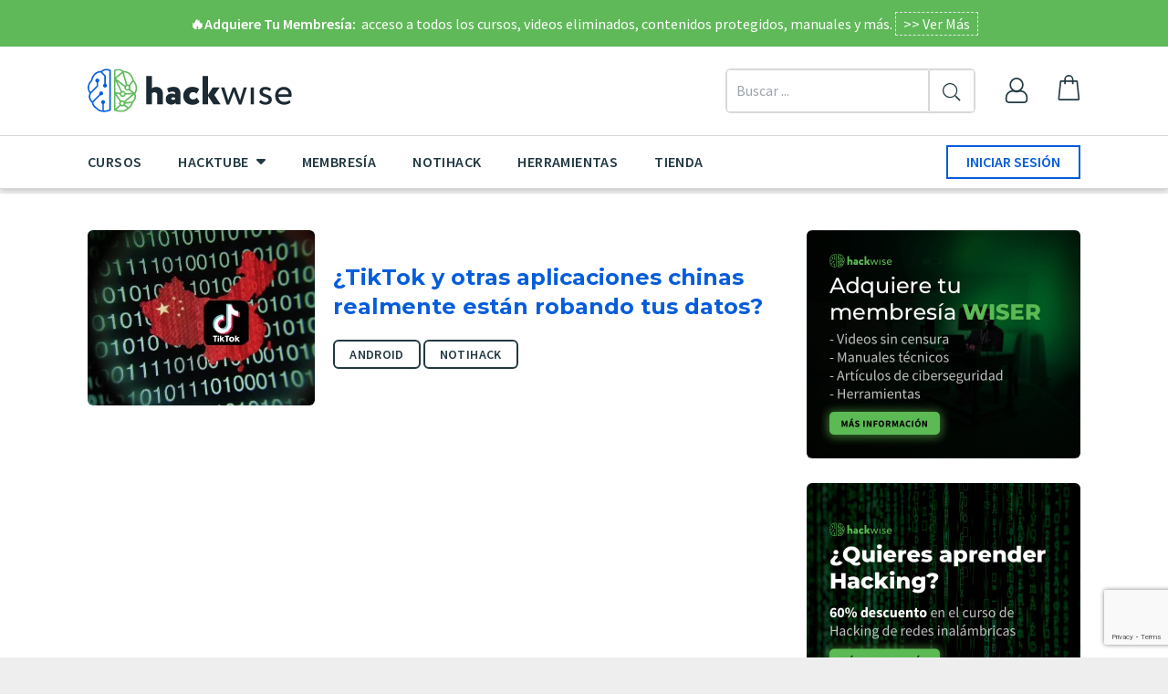

--- FILE ---
content_type: text/html; charset=UTF-8
request_url: https://hackwise.mx/tag/tiktok/
body_size: 16646
content:

<!doctype html>
<html lang="es">

<head>
    <meta charset="UTF-8">
    <meta name="viewport" content="width=device-width, initial-scale=1, maximum-scale=2.0">
    <link rel="profile" href="https://gmpg.org/xfn/11">
    <link rel="pingback" href="https://hackwise.mx/xmlrpc.php">
    <link rel="apple-touch-icon" sizes="180x180" href="https://hackwise.mx/wp-content/themes/storefront-child-theme/assets/img/favicon.png?v=1">
    <link rel="icon" type="image/png" sizes="32x32" href="https://hackwise.mx/wp-content/themes/storefront-child-theme/assets/img/favicon.png?v=1">
    <link rel="icon" type="image/png" sizes="16x16" href="https://hackwise.mx/wp-content/themes/storefront-child-theme/assets/img/favicon.png?v=1">
    <link rel='dns-prefetch' href='//www.google-analytics.com' />
    <link rel='dns-prefetch' href='//www.gstatic.com' />
    <link rel='dns-prefetch' href='//kit-free.fontawesome.com' />
    <link rel="preconnect" href="https://fonts.gstatic.com">
    <link href="https://fonts.googleapis.com/css2?family=Montserrat:ital,wght@0,100;0,200;0,300;0,400;0,500;0,600;0,700;0,800;0,900;1,100;1,200;1,300;1,400;1,500;1,600;1,700;1,800;1,900&family=Source+Sans+Pro:ital,wght@0,200;0,300;0,400;0,600;0,700;0,900;1,200;1,300;1,400;1,600;1,700;1,900&display=swap" rel="stylesheet">

    <meta name='robots' content='index, follow, max-image-preview:large, max-snippet:-1, max-video-preview:-1' />
<script>window._wca = window._wca || [];</script>

	<!-- This site is optimized with the Yoast SEO plugin v26.8 - https://yoast.com/product/yoast-seo-wordpress/ -->
	<title>tiktok Archivos - HackWise</title>
	<link rel="canonical" href="https://hackwise.mx/tag/tiktok/" />
	<meta property="og:locale" content="es_MX" />
	<meta property="og:type" content="article" />
	<meta property="og:title" content="tiktok Archivos - HackWise" />
	<meta property="og:url" content="https://hackwise.mx/tag/tiktok/" />
	<meta property="og:site_name" content="HackWise" />
	<meta name="twitter:card" content="summary_large_image" />
	<meta name="twitter:site" content="@cerealkiller" />
	<script type="application/ld+json" class="yoast-schema-graph">{"@context":"https://schema.org","@graph":[{"@type":"CollectionPage","@id":"https://hackwise.mx/tag/tiktok/","url":"https://hackwise.mx/tag/tiktok/","name":"tiktok Archivos - HackWise","isPartOf":{"@id":"https://hackwise.mx/#website"},"primaryImageOfPage":{"@id":"https://hackwise.mx/tag/tiktok/#primaryimage"},"image":{"@id":"https://hackwise.mx/tag/tiktok/#primaryimage"},"thumbnailUrl":"https://i0.wp.com/hackwise.mx/wp-content/uploads/2020/09/TikTok.jpg?fit=640%2C320&ssl=1","breadcrumb":{"@id":"https://hackwise.mx/tag/tiktok/#breadcrumb"},"inLanguage":"es"},{"@type":"ImageObject","inLanguage":"es","@id":"https://hackwise.mx/tag/tiktok/#primaryimage","url":"https://i0.wp.com/hackwise.mx/wp-content/uploads/2020/09/TikTok.jpg?fit=640%2C320&ssl=1","contentUrl":"https://i0.wp.com/hackwise.mx/wp-content/uploads/2020/09/TikTok.jpg?fit=640%2C320&ssl=1","width":640,"height":320},{"@type":"BreadcrumbList","@id":"https://hackwise.mx/tag/tiktok/#breadcrumb","itemListElement":[{"@type":"ListItem","position":1,"name":"Inicio","item":"https://hackwise.mx/"},{"@type":"ListItem","position":2,"name":"tiktok"}]},{"@type":"WebSite","@id":"https://hackwise.mx/#website","url":"https://hackwise.mx/","name":"HackWise","description":"Cultura Hacker","publisher":{"@id":"https://hackwise.mx/#/schema/person/87e0afd55ad67ed2c711ae2eb6950752"},"potentialAction":[{"@type":"SearchAction","target":{"@type":"EntryPoint","urlTemplate":"https://hackwise.mx/?s={search_term_string}"},"query-input":{"@type":"PropertyValueSpecification","valueRequired":true,"valueName":"search_term_string"}}],"inLanguage":"es"},{"@type":["Person","Organization"],"@id":"https://hackwise.mx/#/schema/person/87e0afd55ad67ed2c711ae2eb6950752","name":"hackwise","image":{"@type":"ImageObject","inLanguage":"es","@id":"https://hackwise.mx/#/schema/person/image/","url":"https://i0.wp.com/hackwise.mx/wp-content/uploads/2020/06/cropped-hackwise-logo-1.png?fit=420%2C90&ssl=1","contentUrl":"https://i0.wp.com/hackwise.mx/wp-content/uploads/2020/06/cropped-hackwise-logo-1.png?fit=420%2C90&ssl=1","width":420,"height":90,"caption":"hackwise"},"logo":{"@id":"https://hackwise.mx/#/schema/person/image/"},"sameAs":["https://x.com/cerealkiller"]}]}</script>
	<!-- / Yoast SEO plugin. -->


<link rel='dns-prefetch' href='//code.jquery.com' />
<link rel='dns-prefetch' href='//cdnjs.cloudflare.com' />
<link rel='dns-prefetch' href='//kit.fontawesome.com' />
<link rel='dns-prefetch' href='//stats.wp.com' />
<link rel='dns-prefetch' href='//fonts.googleapis.com' />
<link rel='preconnect' href='//i0.wp.com' />
<link rel='preconnect' href='//c0.wp.com' />
<link rel="alternate" type="application/rss+xml" title="HackWise &raquo; Feed" href="https://hackwise.mx/feed/" />
<link rel="alternate" type="application/rss+xml" title="HackWise &raquo; RSS de los comentarios" href="https://hackwise.mx/comments/feed/" />
<link rel="alternate" type="application/rss+xml" title="HackWise &raquo; tiktok RSS de la etiqueta" href="https://hackwise.mx/tag/tiktok/feed/" />
<style id='wp-img-auto-sizes-contain-inline-css'>
img:is([sizes=auto i],[sizes^="auto," i]){contain-intrinsic-size:3000px 1500px}
/*# sourceURL=wp-img-auto-sizes-contain-inline-css */
</style>
<style id='wp-emoji-styles-inline-css'>

	img.wp-smiley, img.emoji {
		display: inline !important;
		border: none !important;
		box-shadow: none !important;
		height: 1em !important;
		width: 1em !important;
		margin: 0 0.07em !important;
		vertical-align: -0.1em !important;
		background: none !important;
		padding: 0 !important;
	}
/*# sourceURL=wp-emoji-styles-inline-css */
</style>
<style id='wp-block-library-inline-css'>
:root{--wp-block-synced-color:#7a00df;--wp-block-synced-color--rgb:122,0,223;--wp-bound-block-color:var(--wp-block-synced-color);--wp-editor-canvas-background:#ddd;--wp-admin-theme-color:#007cba;--wp-admin-theme-color--rgb:0,124,186;--wp-admin-theme-color-darker-10:#006ba1;--wp-admin-theme-color-darker-10--rgb:0,107,160.5;--wp-admin-theme-color-darker-20:#005a87;--wp-admin-theme-color-darker-20--rgb:0,90,135;--wp-admin-border-width-focus:2px}@media (min-resolution:192dpi){:root{--wp-admin-border-width-focus:1.5px}}.wp-element-button{cursor:pointer}:root .has-very-light-gray-background-color{background-color:#eee}:root .has-very-dark-gray-background-color{background-color:#313131}:root .has-very-light-gray-color{color:#eee}:root .has-very-dark-gray-color{color:#313131}:root .has-vivid-green-cyan-to-vivid-cyan-blue-gradient-background{background:linear-gradient(135deg,#00d084,#0693e3)}:root .has-purple-crush-gradient-background{background:linear-gradient(135deg,#34e2e4,#4721fb 50%,#ab1dfe)}:root .has-hazy-dawn-gradient-background{background:linear-gradient(135deg,#faaca8,#dad0ec)}:root .has-subdued-olive-gradient-background{background:linear-gradient(135deg,#fafae1,#67a671)}:root .has-atomic-cream-gradient-background{background:linear-gradient(135deg,#fdd79a,#004a59)}:root .has-nightshade-gradient-background{background:linear-gradient(135deg,#330968,#31cdcf)}:root .has-midnight-gradient-background{background:linear-gradient(135deg,#020381,#2874fc)}:root{--wp--preset--font-size--normal:16px;--wp--preset--font-size--huge:42px}.has-regular-font-size{font-size:1em}.has-larger-font-size{font-size:2.625em}.has-normal-font-size{font-size:var(--wp--preset--font-size--normal)}.has-huge-font-size{font-size:var(--wp--preset--font-size--huge)}.has-text-align-center{text-align:center}.has-text-align-left{text-align:left}.has-text-align-right{text-align:right}.has-fit-text{white-space:nowrap!important}#end-resizable-editor-section{display:none}.aligncenter{clear:both}.items-justified-left{justify-content:flex-start}.items-justified-center{justify-content:center}.items-justified-right{justify-content:flex-end}.items-justified-space-between{justify-content:space-between}.screen-reader-text{border:0;clip-path:inset(50%);height:1px;margin:-1px;overflow:hidden;padding:0;position:absolute;width:1px;word-wrap:normal!important}.screen-reader-text:focus{background-color:#ddd;clip-path:none;color:#444;display:block;font-size:1em;height:auto;left:5px;line-height:normal;padding:15px 23px 14px;text-decoration:none;top:5px;width:auto;z-index:100000}html :where(.has-border-color){border-style:solid}html :where([style*=border-top-color]){border-top-style:solid}html :where([style*=border-right-color]){border-right-style:solid}html :where([style*=border-bottom-color]){border-bottom-style:solid}html :where([style*=border-left-color]){border-left-style:solid}html :where([style*=border-width]){border-style:solid}html :where([style*=border-top-width]){border-top-style:solid}html :where([style*=border-right-width]){border-right-style:solid}html :where([style*=border-bottom-width]){border-bottom-style:solid}html :where([style*=border-left-width]){border-left-style:solid}html :where(img[class*=wp-image-]){height:auto;max-width:100%}:where(figure){margin:0 0 1em}html :where(.is-position-sticky){--wp-admin--admin-bar--position-offset:var(--wp-admin--admin-bar--height,0px)}@media screen and (max-width:600px){html :where(.is-position-sticky){--wp-admin--admin-bar--position-offset:0px}}

/*# sourceURL=wp-block-library-inline-css */
</style><style id='global-styles-inline-css'>
:root{--wp--preset--aspect-ratio--square: 1;--wp--preset--aspect-ratio--4-3: 4/3;--wp--preset--aspect-ratio--3-4: 3/4;--wp--preset--aspect-ratio--3-2: 3/2;--wp--preset--aspect-ratio--2-3: 2/3;--wp--preset--aspect-ratio--16-9: 16/9;--wp--preset--aspect-ratio--9-16: 9/16;--wp--preset--color--black: #000000;--wp--preset--color--cyan-bluish-gray: #abb8c3;--wp--preset--color--white: #ffffff;--wp--preset--color--pale-pink: #f78da7;--wp--preset--color--vivid-red: #cf2e2e;--wp--preset--color--luminous-vivid-orange: #ff6900;--wp--preset--color--luminous-vivid-amber: #fcb900;--wp--preset--color--light-green-cyan: #7bdcb5;--wp--preset--color--vivid-green-cyan: #00d084;--wp--preset--color--pale-cyan-blue: #8ed1fc;--wp--preset--color--vivid-cyan-blue: #0693e3;--wp--preset--color--vivid-purple: #9b51e0;--wp--preset--gradient--vivid-cyan-blue-to-vivid-purple: linear-gradient(135deg,rgb(6,147,227) 0%,rgb(155,81,224) 100%);--wp--preset--gradient--light-green-cyan-to-vivid-green-cyan: linear-gradient(135deg,rgb(122,220,180) 0%,rgb(0,208,130) 100%);--wp--preset--gradient--luminous-vivid-amber-to-luminous-vivid-orange: linear-gradient(135deg,rgb(252,185,0) 0%,rgb(255,105,0) 100%);--wp--preset--gradient--luminous-vivid-orange-to-vivid-red: linear-gradient(135deg,rgb(255,105,0) 0%,rgb(207,46,46) 100%);--wp--preset--gradient--very-light-gray-to-cyan-bluish-gray: linear-gradient(135deg,rgb(238,238,238) 0%,rgb(169,184,195) 100%);--wp--preset--gradient--cool-to-warm-spectrum: linear-gradient(135deg,rgb(74,234,220) 0%,rgb(151,120,209) 20%,rgb(207,42,186) 40%,rgb(238,44,130) 60%,rgb(251,105,98) 80%,rgb(254,248,76) 100%);--wp--preset--gradient--blush-light-purple: linear-gradient(135deg,rgb(255,206,236) 0%,rgb(152,150,240) 100%);--wp--preset--gradient--blush-bordeaux: linear-gradient(135deg,rgb(254,205,165) 0%,rgb(254,45,45) 50%,rgb(107,0,62) 100%);--wp--preset--gradient--luminous-dusk: linear-gradient(135deg,rgb(255,203,112) 0%,rgb(199,81,192) 50%,rgb(65,88,208) 100%);--wp--preset--gradient--pale-ocean: linear-gradient(135deg,rgb(255,245,203) 0%,rgb(182,227,212) 50%,rgb(51,167,181) 100%);--wp--preset--gradient--electric-grass: linear-gradient(135deg,rgb(202,248,128) 0%,rgb(113,206,126) 100%);--wp--preset--gradient--midnight: linear-gradient(135deg,rgb(2,3,129) 0%,rgb(40,116,252) 100%);--wp--preset--font-size--small: 14px;--wp--preset--font-size--medium: 23px;--wp--preset--font-size--large: 26px;--wp--preset--font-size--x-large: 42px;--wp--preset--font-size--normal: 16px;--wp--preset--font-size--huge: 37px;--wp--preset--spacing--20: 0.44rem;--wp--preset--spacing--30: 0.67rem;--wp--preset--spacing--40: 1rem;--wp--preset--spacing--50: 1.5rem;--wp--preset--spacing--60: 2.25rem;--wp--preset--spacing--70: 3.38rem;--wp--preset--spacing--80: 5.06rem;--wp--preset--shadow--natural: 6px 6px 9px rgba(0, 0, 0, 0.2);--wp--preset--shadow--deep: 12px 12px 50px rgba(0, 0, 0, 0.4);--wp--preset--shadow--sharp: 6px 6px 0px rgba(0, 0, 0, 0.2);--wp--preset--shadow--outlined: 6px 6px 0px -3px rgb(255, 255, 255), 6px 6px rgb(0, 0, 0);--wp--preset--shadow--crisp: 6px 6px 0px rgb(0, 0, 0);}:root :where(.is-layout-flow) > :first-child{margin-block-start: 0;}:root :where(.is-layout-flow) > :last-child{margin-block-end: 0;}:root :where(.is-layout-flow) > *{margin-block-start: 24px;margin-block-end: 0;}:root :where(.is-layout-constrained) > :first-child{margin-block-start: 0;}:root :where(.is-layout-constrained) > :last-child{margin-block-end: 0;}:root :where(.is-layout-constrained) > *{margin-block-start: 24px;margin-block-end: 0;}:root :where(.is-layout-flex){gap: 24px;}:root :where(.is-layout-grid){gap: 24px;}body .is-layout-flex{display: flex;}.is-layout-flex{flex-wrap: wrap;align-items: center;}.is-layout-flex > :is(*, div){margin: 0;}body .is-layout-grid{display: grid;}.is-layout-grid > :is(*, div){margin: 0;}.has-black-color{color: var(--wp--preset--color--black) !important;}.has-cyan-bluish-gray-color{color: var(--wp--preset--color--cyan-bluish-gray) !important;}.has-white-color{color: var(--wp--preset--color--white) !important;}.has-pale-pink-color{color: var(--wp--preset--color--pale-pink) !important;}.has-vivid-red-color{color: var(--wp--preset--color--vivid-red) !important;}.has-luminous-vivid-orange-color{color: var(--wp--preset--color--luminous-vivid-orange) !important;}.has-luminous-vivid-amber-color{color: var(--wp--preset--color--luminous-vivid-amber) !important;}.has-light-green-cyan-color{color: var(--wp--preset--color--light-green-cyan) !important;}.has-vivid-green-cyan-color{color: var(--wp--preset--color--vivid-green-cyan) !important;}.has-pale-cyan-blue-color{color: var(--wp--preset--color--pale-cyan-blue) !important;}.has-vivid-cyan-blue-color{color: var(--wp--preset--color--vivid-cyan-blue) !important;}.has-vivid-purple-color{color: var(--wp--preset--color--vivid-purple) !important;}.has-black-background-color{background-color: var(--wp--preset--color--black) !important;}.has-cyan-bluish-gray-background-color{background-color: var(--wp--preset--color--cyan-bluish-gray) !important;}.has-white-background-color{background-color: var(--wp--preset--color--white) !important;}.has-pale-pink-background-color{background-color: var(--wp--preset--color--pale-pink) !important;}.has-vivid-red-background-color{background-color: var(--wp--preset--color--vivid-red) !important;}.has-luminous-vivid-orange-background-color{background-color: var(--wp--preset--color--luminous-vivid-orange) !important;}.has-luminous-vivid-amber-background-color{background-color: var(--wp--preset--color--luminous-vivid-amber) !important;}.has-light-green-cyan-background-color{background-color: var(--wp--preset--color--light-green-cyan) !important;}.has-vivid-green-cyan-background-color{background-color: var(--wp--preset--color--vivid-green-cyan) !important;}.has-pale-cyan-blue-background-color{background-color: var(--wp--preset--color--pale-cyan-blue) !important;}.has-vivid-cyan-blue-background-color{background-color: var(--wp--preset--color--vivid-cyan-blue) !important;}.has-vivid-purple-background-color{background-color: var(--wp--preset--color--vivid-purple) !important;}.has-black-border-color{border-color: var(--wp--preset--color--black) !important;}.has-cyan-bluish-gray-border-color{border-color: var(--wp--preset--color--cyan-bluish-gray) !important;}.has-white-border-color{border-color: var(--wp--preset--color--white) !important;}.has-pale-pink-border-color{border-color: var(--wp--preset--color--pale-pink) !important;}.has-vivid-red-border-color{border-color: var(--wp--preset--color--vivid-red) !important;}.has-luminous-vivid-orange-border-color{border-color: var(--wp--preset--color--luminous-vivid-orange) !important;}.has-luminous-vivid-amber-border-color{border-color: var(--wp--preset--color--luminous-vivid-amber) !important;}.has-light-green-cyan-border-color{border-color: var(--wp--preset--color--light-green-cyan) !important;}.has-vivid-green-cyan-border-color{border-color: var(--wp--preset--color--vivid-green-cyan) !important;}.has-pale-cyan-blue-border-color{border-color: var(--wp--preset--color--pale-cyan-blue) !important;}.has-vivid-cyan-blue-border-color{border-color: var(--wp--preset--color--vivid-cyan-blue) !important;}.has-vivid-purple-border-color{border-color: var(--wp--preset--color--vivid-purple) !important;}.has-vivid-cyan-blue-to-vivid-purple-gradient-background{background: var(--wp--preset--gradient--vivid-cyan-blue-to-vivid-purple) !important;}.has-light-green-cyan-to-vivid-green-cyan-gradient-background{background: var(--wp--preset--gradient--light-green-cyan-to-vivid-green-cyan) !important;}.has-luminous-vivid-amber-to-luminous-vivid-orange-gradient-background{background: var(--wp--preset--gradient--luminous-vivid-amber-to-luminous-vivid-orange) !important;}.has-luminous-vivid-orange-to-vivid-red-gradient-background{background: var(--wp--preset--gradient--luminous-vivid-orange-to-vivid-red) !important;}.has-very-light-gray-to-cyan-bluish-gray-gradient-background{background: var(--wp--preset--gradient--very-light-gray-to-cyan-bluish-gray) !important;}.has-cool-to-warm-spectrum-gradient-background{background: var(--wp--preset--gradient--cool-to-warm-spectrum) !important;}.has-blush-light-purple-gradient-background{background: var(--wp--preset--gradient--blush-light-purple) !important;}.has-blush-bordeaux-gradient-background{background: var(--wp--preset--gradient--blush-bordeaux) !important;}.has-luminous-dusk-gradient-background{background: var(--wp--preset--gradient--luminous-dusk) !important;}.has-pale-ocean-gradient-background{background: var(--wp--preset--gradient--pale-ocean) !important;}.has-electric-grass-gradient-background{background: var(--wp--preset--gradient--electric-grass) !important;}.has-midnight-gradient-background{background: var(--wp--preset--gradient--midnight) !important;}.has-small-font-size{font-size: var(--wp--preset--font-size--small) !important;}.has-medium-font-size{font-size: var(--wp--preset--font-size--medium) !important;}.has-large-font-size{font-size: var(--wp--preset--font-size--large) !important;}.has-x-large-font-size{font-size: var(--wp--preset--font-size--x-large) !important;}
/*# sourceURL=global-styles-inline-css */
</style>

<style id='classic-theme-styles-inline-css'>
/*! This file is auto-generated */
.wp-block-button__link{color:#fff;background-color:#32373c;border-radius:9999px;box-shadow:none;text-decoration:none;padding:calc(.667em + 2px) calc(1.333em + 2px);font-size:1.125em}.wp-block-file__button{background:#32373c;color:#fff;text-decoration:none}
/*# sourceURL=/wp-includes/css/classic-themes.min.css */
</style>
<link rel='stylesheet' id='storefront-gutenberg-blocks-css' href='https://hackwise.mx/wp-content/themes/storefront/assets/css/base/gutenberg-blocks.css?ver=4.6.2' media='all' />
<style id='storefront-gutenberg-blocks-inline-css'>

				.wp-block-button__link:not(.has-text-color) {
					color: #ffffff;
				}

				.wp-block-button__link:not(.has-text-color):hover,
				.wp-block-button__link:not(.has-text-color):focus,
				.wp-block-button__link:not(.has-text-color):active {
					color: #ffffff;
				}

				.wp-block-button__link:not(.has-background) {
					background-color: #6bc05a;
				}

				.wp-block-button__link:not(.has-background):hover,
				.wp-block-button__link:not(.has-background):focus,
				.wp-block-button__link:not(.has-background):active {
					border-color: #52a741;
					background-color: #52a741;
				}

				.wc-block-grid__products .wc-block-grid__product .wp-block-button__link {
					background-color: #6bc05a;
					border-color: #6bc05a;
					color: #ffffff;
				}

				.wp-block-quote footer,
				.wp-block-quote cite,
				.wp-block-quote__citation {
					color: #383838;
				}

				.wp-block-pullquote cite,
				.wp-block-pullquote footer,
				.wp-block-pullquote__citation {
					color: #383838;
				}

				.wp-block-image figcaption {
					color: #383838;
				}

				.wp-block-separator.is-style-dots::before {
					color: #1e73be;
				}

				.wp-block-file a.wp-block-file__button {
					color: #ffffff;
					background-color: #6bc05a;
					border-color: #6bc05a;
				}

				.wp-block-file a.wp-block-file__button:hover,
				.wp-block-file a.wp-block-file__button:focus,
				.wp-block-file a.wp-block-file__button:active {
					color: #ffffff;
					background-color: #52a741;
				}

				.wp-block-code,
				.wp-block-preformatted pre {
					color: #383838;
				}

				.wp-block-table:not( .has-background ):not( .is-style-stripes ) tbody tr:nth-child(2n) td {
					background-color: #fdfdfd;
				}

				.wp-block-cover .wp-block-cover__inner-container h1:not(.has-text-color),
				.wp-block-cover .wp-block-cover__inner-container h2:not(.has-text-color),
				.wp-block-cover .wp-block-cover__inner-container h3:not(.has-text-color),
				.wp-block-cover .wp-block-cover__inner-container h4:not(.has-text-color),
				.wp-block-cover .wp-block-cover__inner-container h5:not(.has-text-color),
				.wp-block-cover .wp-block-cover__inner-container h6:not(.has-text-color) {
					color: #000000;
				}

				div.wc-block-components-price-slider__range-input-progress,
				.rtl .wc-block-components-price-slider__range-input-progress {
					--range-color: #1e73be;
				}

				/* Target only IE11 */
				@media all and (-ms-high-contrast: none), (-ms-high-contrast: active) {
					.wc-block-components-price-slider__range-input-progress {
						background: #1e73be;
					}
				}

				.wc-block-components-button:not(.is-link) {
					background-color: #6bc05a;
					color: #ffffff;
				}

				.wc-block-components-button:not(.is-link):hover,
				.wc-block-components-button:not(.is-link):focus,
				.wc-block-components-button:not(.is-link):active {
					background-color: #52a741;
					color: #ffffff;
				}

				.wc-block-components-button:not(.is-link):disabled {
					background-color: #6bc05a;
					color: #ffffff;
				}

				.wc-block-cart__submit-container {
					background-color: #ffffff;
				}

				.wc-block-cart__submit-container::before {
					color: rgba(220,220,220,0.5);
				}

				.wc-block-components-order-summary-item__quantity {
					background-color: #ffffff;
					border-color: #383838;
					box-shadow: 0 0 0 2px #ffffff;
					color: #383838;
				}
			
/*# sourceURL=storefront-gutenberg-blocks-inline-css */
</style>
<link rel='stylesheet' id='contact-form-7-css' href='https://hackwise.mx/wp-content/plugins/contact-form-7/includes/css/styles.css?ver=6.1.4' media='all' />
<style id='woocommerce-inline-inline-css'>
.woocommerce form .form-row .required { visibility: visible; }
/*# sourceURL=woocommerce-inline-inline-css */
</style>
<link rel='stylesheet' id='basetheme-css' href='https://hackwise.mx/wp-content/themes/storefront-child-theme/style.css?ver=4.0.8' media='all' />
<link rel='stylesheet' id='tailwind-css' href='https://hackwise.mx/wp-content/themes/storefront-child-theme/tailwind.css?ver=4.0.8' media='all' />
<link rel='stylesheet' id='storefront-style-css' href='https://hackwise.mx/wp-content/themes/storefront/style.css?ver=4.6.2' media='all' />
<style id='storefront-style-inline-css'>

			.main-navigation ul li a,
			.site-title a,
			ul.menu li a,
			.site-branding h1 a,
			button.menu-toggle,
			button.menu-toggle:hover,
			.handheld-navigation .dropdown-toggle {
				color: #333333;
			}

			button.menu-toggle,
			button.menu-toggle:hover {
				border-color: #333333;
			}

			.main-navigation ul li a:hover,
			.main-navigation ul li:hover > a,
			.site-title a:hover,
			.site-header ul.menu li.current-menu-item > a {
				color: #747474;
			}

			table:not( .has-background ) th {
				background-color: #f8f8f8;
			}

			table:not( .has-background ) tbody td {
				background-color: #fdfdfd;
			}

			table:not( .has-background ) tbody tr:nth-child(2n) td,
			fieldset,
			fieldset legend {
				background-color: #fbfbfb;
			}

			.site-header,
			.secondary-navigation ul ul,
			.main-navigation ul.menu > li.menu-item-has-children:after,
			.secondary-navigation ul.menu ul,
			.storefront-handheld-footer-bar,
			.storefront-handheld-footer-bar ul li > a,
			.storefront-handheld-footer-bar ul li.search .site-search,
			button.menu-toggle,
			button.menu-toggle:hover {
				background-color: #ffffff;
			}

			p.site-description,
			.site-header,
			.storefront-handheld-footer-bar {
				color: #404040;
			}

			button.menu-toggle:after,
			button.menu-toggle:before,
			button.menu-toggle span:before {
				background-color: #333333;
			}

			h1, h2, h3, h4, h5, h6, .wc-block-grid__product-title {
				color: #1e73be;
			}

			.widget h1 {
				border-bottom-color: #1e73be;
			}

			body,
			.secondary-navigation a {
				color: #383838;
			}

			.widget-area .widget a,
			.hentry .entry-header .posted-on a,
			.hentry .entry-header .post-author a,
			.hentry .entry-header .post-comments a,
			.hentry .entry-header .byline a {
				color: #3d3d3d;
			}

			a {
				color: #1e73be;
			}

			a:focus,
			button:focus,
			.button.alt:focus,
			input:focus,
			textarea:focus,
			input[type="button"]:focus,
			input[type="reset"]:focus,
			input[type="submit"]:focus,
			input[type="email"]:focus,
			input[type="tel"]:focus,
			input[type="url"]:focus,
			input[type="password"]:focus,
			input[type="search"]:focus {
				outline-color: #1e73be;
			}

			button, input[type="button"], input[type="reset"], input[type="submit"], .button, .widget a.button {
				background-color: #6bc05a;
				border-color: #6bc05a;
				color: #ffffff;
			}

			button:hover, input[type="button"]:hover, input[type="reset"]:hover, input[type="submit"]:hover, .button:hover, .widget a.button:hover {
				background-color: #52a741;
				border-color: #52a741;
				color: #ffffff;
			}

			button.alt, input[type="button"].alt, input[type="reset"].alt, input[type="submit"].alt, .button.alt, .widget-area .widget a.button.alt {
				background-color: #6bc05a;
				border-color: #6bc05a;
				color: #ffffff;
			}

			button.alt:hover, input[type="button"].alt:hover, input[type="reset"].alt:hover, input[type="submit"].alt:hover, .button.alt:hover, .widget-area .widget a.button.alt:hover {
				background-color: #52a741;
				border-color: #52a741;
				color: #ffffff;
			}

			.pagination .page-numbers li .page-numbers.current {
				background-color: #e6e6e6;
				color: #2e2e2e;
			}

			#comments .comment-list .comment-content .comment-text {
				background-color: #f8f8f8;
			}

			.site-footer {
				background-color: #f0f0f0;
				color: #6d6d6d;
			}

			.site-footer a:not(.button):not(.components-button) {
				color: #333333;
			}

			.site-footer .storefront-handheld-footer-bar a:not(.button):not(.components-button) {
				color: #333333;
			}

			.site-footer h1, .site-footer h2, .site-footer h3, .site-footer h4, .site-footer h5, .site-footer h6, .site-footer .widget .widget-title, .site-footer .widget .widgettitle {
				color: #333333;
			}

			.page-template-template-homepage.has-post-thumbnail .type-page.has-post-thumbnail .entry-title {
				color: #000000;
			}

			.page-template-template-homepage.has-post-thumbnail .type-page.has-post-thumbnail .entry-content {
				color: #000000;
			}

			@media screen and ( min-width: 768px ) {
				.secondary-navigation ul.menu a:hover {
					color: #595959;
				}

				.secondary-navigation ul.menu a {
					color: #404040;
				}

				.main-navigation ul.menu ul.sub-menu,
				.main-navigation ul.nav-menu ul.children {
					background-color: #f0f0f0;
				}

				.site-header {
					border-bottom-color: #f0f0f0;
				}
			}
/*# sourceURL=storefront-style-inline-css */
</style>
<link rel='stylesheet' id='storefront-icons-css' href='https://hackwise.mx/wp-content/themes/storefront/assets/css/base/icons.css?ver=4.6.2' media='all' />
<link rel='stylesheet' id='storefront-fonts-css' href='https://fonts.googleapis.com/css?family=Source+Sans+Pro%3A400%2C300%2C300italic%2C400italic%2C600%2C700%2C900&#038;subset=latin%2Clatin-ext&#038;ver=4.6.2' media='all' />
<link rel='stylesheet' id='storefront-jetpack-widgets-css' href='https://hackwise.mx/wp-content/themes/storefront/assets/css/jetpack/widgets.css?ver=4.6.2' media='all' />
<link rel='stylesheet' id='storefront-woocommerce-style-css' href='https://hackwise.mx/wp-content/themes/storefront/assets/css/woocommerce/woocommerce.css?ver=4.6.2' media='all' />
<style id='storefront-woocommerce-style-inline-css'>
@font-face {
				font-family: star;
				src: url(https://hackwise.mx/wp-content/plugins/woocommerce/assets/fonts/star.eot);
				src:
					url(https://hackwise.mx/wp-content/plugins/woocommerce/assets/fonts/star.eot?#iefix) format("embedded-opentype"),
					url(https://hackwise.mx/wp-content/plugins/woocommerce/assets/fonts/star.woff) format("woff"),
					url(https://hackwise.mx/wp-content/plugins/woocommerce/assets/fonts/star.ttf) format("truetype"),
					url(https://hackwise.mx/wp-content/plugins/woocommerce/assets/fonts/star.svg#star) format("svg");
				font-weight: 400;
				font-style: normal;
			}
			@font-face {
				font-family: WooCommerce;
				src: url(https://hackwise.mx/wp-content/plugins/woocommerce/assets/fonts/WooCommerce.eot);
				src:
					url(https://hackwise.mx/wp-content/plugins/woocommerce/assets/fonts/WooCommerce.eot?#iefix) format("embedded-opentype"),
					url(https://hackwise.mx/wp-content/plugins/woocommerce/assets/fonts/WooCommerce.woff) format("woff"),
					url(https://hackwise.mx/wp-content/plugins/woocommerce/assets/fonts/WooCommerce.ttf) format("truetype"),
					url(https://hackwise.mx/wp-content/plugins/woocommerce/assets/fonts/WooCommerce.svg#WooCommerce) format("svg");
				font-weight: 400;
				font-style: normal;
			}

			a.cart-contents,
			.site-header-cart .widget_shopping_cart a {
				color: #333333;
			}

			a.cart-contents:hover,
			.site-header-cart .widget_shopping_cart a:hover,
			.site-header-cart:hover > li > a {
				color: #747474;
			}

			table.cart td.product-remove,
			table.cart td.actions {
				border-top-color: #ffffff;
			}

			.storefront-handheld-footer-bar ul li.cart .count {
				background-color: #333333;
				color: #ffffff;
				border-color: #ffffff;
			}

			.woocommerce-tabs ul.tabs li.active a,
			ul.products li.product .price,
			.onsale,
			.wc-block-grid__product-onsale,
			.widget_search form:before,
			.widget_product_search form:before {
				color: #383838;
			}

			.woocommerce-breadcrumb a,
			a.woocommerce-review-link,
			.product_meta a {
				color: #3d3d3d;
			}

			.wc-block-grid__product-onsale,
			.onsale {
				border-color: #383838;
			}

			.star-rating span:before,
			.quantity .plus, .quantity .minus,
			p.stars a:hover:after,
			p.stars a:after,
			.star-rating span:before,
			#payment .payment_methods li input[type=radio]:first-child:checked+label:before {
				color: #1e73be;
			}

			.widget_price_filter .ui-slider .ui-slider-range,
			.widget_price_filter .ui-slider .ui-slider-handle {
				background-color: #1e73be;
			}

			.order_details {
				background-color: #f8f8f8;
			}

			.order_details > li {
				border-bottom: 1px dotted #e3e3e3;
			}

			.order_details:before,
			.order_details:after {
				background: -webkit-linear-gradient(transparent 0,transparent 0),-webkit-linear-gradient(135deg,#f8f8f8 33.33%,transparent 33.33%),-webkit-linear-gradient(45deg,#f8f8f8 33.33%,transparent 33.33%)
			}

			#order_review {
				background-color: #ffffff;
			}

			#payment .payment_methods > li .payment_box,
			#payment .place-order {
				background-color: #fafafa;
			}

			#payment .payment_methods > li:not(.woocommerce-notice) {
				background-color: #f5f5f5;
			}

			#payment .payment_methods > li:not(.woocommerce-notice):hover {
				background-color: #f0f0f0;
			}

			.woocommerce-pagination .page-numbers li .page-numbers.current {
				background-color: #e6e6e6;
				color: #2e2e2e;
			}

			.wc-block-grid__product-onsale,
			.onsale,
			.woocommerce-pagination .page-numbers li .page-numbers:not(.current) {
				color: #383838;
			}

			p.stars a:before,
			p.stars a:hover~a:before,
			p.stars.selected a.active~a:before {
				color: #383838;
			}

			p.stars.selected a.active:before,
			p.stars:hover a:before,
			p.stars.selected a:not(.active):before,
			p.stars.selected a.active:before {
				color: #1e73be;
			}

			.single-product div.product .woocommerce-product-gallery .woocommerce-product-gallery__trigger {
				background-color: #6bc05a;
				color: #ffffff;
			}

			.single-product div.product .woocommerce-product-gallery .woocommerce-product-gallery__trigger:hover {
				background-color: #52a741;
				border-color: #52a741;
				color: #ffffff;
			}

			.button.added_to_cart:focus,
			.button.wc-forward:focus {
				outline-color: #1e73be;
			}

			.added_to_cart,
			.site-header-cart .widget_shopping_cart a.button,
			.wc-block-grid__products .wc-block-grid__product .wp-block-button__link {
				background-color: #6bc05a;
				border-color: #6bc05a;
				color: #ffffff;
			}

			.added_to_cart:hover,
			.site-header-cart .widget_shopping_cart a.button:hover,
			.wc-block-grid__products .wc-block-grid__product .wp-block-button__link:hover {
				background-color: #52a741;
				border-color: #52a741;
				color: #ffffff;
			}

			.added_to_cart.alt, .added_to_cart, .widget a.button.checkout {
				background-color: #6bc05a;
				border-color: #6bc05a;
				color: #ffffff;
			}

			.added_to_cart.alt:hover, .added_to_cart:hover, .widget a.button.checkout:hover {
				background-color: #52a741;
				border-color: #52a741;
				color: #ffffff;
			}

			.button.loading {
				color: #6bc05a;
			}

			.button.loading:hover {
				background-color: #6bc05a;
			}

			.button.loading:after {
				color: #ffffff;
			}

			@media screen and ( min-width: 768px ) {
				.site-header-cart .widget_shopping_cart,
				.site-header .product_list_widget li .quantity {
					color: #404040;
				}

				.site-header-cart .widget_shopping_cart .buttons,
				.site-header-cart .widget_shopping_cart .total {
					background-color: #f5f5f5;
				}

				.site-header-cart .widget_shopping_cart {
					background-color: #f0f0f0;
				}
			}
				.storefront-product-pagination a {
					color: #383838;
					background-color: #ffffff;
				}
				.storefront-sticky-add-to-cart {
					color: #383838;
					background-color: #ffffff;
				}

				.storefront-sticky-add-to-cart a:not(.button) {
					color: #333333;
				}
/*# sourceURL=storefront-woocommerce-style-inline-css */
</style>
<link rel='stylesheet' id='storefront-child-style-css' href='https://hackwise.mx/wp-content/themes/storefront-child-theme/style.css?ver=4.0.8' media='all' />
<link rel='stylesheet' id='storefront-woocommerce-brands-style-css' href='https://hackwise.mx/wp-content/themes/storefront/assets/css/woocommerce/extensions/brands.css?ver=4.6.2' media='all' />
<script src="https://code.jquery.com/jquery-3.7.1.min.js?ver=3.7.1" id="jquery-js"></script>
<script src="https://c0.wp.com/p/woocommerce/10.4.3/assets/js/jquery-blockui/jquery.blockUI.min.js" id="wc-jquery-blockui-js" defer data-wp-strategy="defer"></script>
<script id="wc-add-to-cart-js-extra">
var wc_add_to_cart_params = {"ajax_url":"/wp-admin/admin-ajax.php","wc_ajax_url":"/?wc-ajax=%%endpoint%%","i18n_view_cart":"Ver carrito","cart_url":"https://hackwise.mx/carrito/","is_cart":"","cart_redirect_after_add":"yes"};
//# sourceURL=wc-add-to-cart-js-extra
</script>
<script src="https://c0.wp.com/p/woocommerce/10.4.3/assets/js/frontend/add-to-cart.min.js" id="wc-add-to-cart-js" defer data-wp-strategy="defer"></script>
<script src="https://c0.wp.com/p/woocommerce/10.4.3/assets/js/js-cookie/js.cookie.min.js" id="wc-js-cookie-js" defer data-wp-strategy="defer"></script>
<script id="woocommerce-js-extra">
var woocommerce_params = {"ajax_url":"/wp-admin/admin-ajax.php","wc_ajax_url":"/?wc-ajax=%%endpoint%%","i18n_password_show":"Show password","i18n_password_hide":"Hide password"};
//# sourceURL=woocommerce-js-extra
</script>
<script src="https://c0.wp.com/p/woocommerce/10.4.3/assets/js/frontend/woocommerce.min.js" id="woocommerce-js" defer data-wp-strategy="defer"></script>
<script src="https://kit.fontawesome.com/66e7bbb6c1.js" id="fontawesome-js"></script>
<script id="wc-cart-fragments-js-extra">
var wc_cart_fragments_params = {"ajax_url":"/wp-admin/admin-ajax.php","wc_ajax_url":"/?wc-ajax=%%endpoint%%","cart_hash_key":"wc_cart_hash_5a6a835ac1d475c5f31bc316f8a2b06b","fragment_name":"wc_fragments_5a6a835ac1d475c5f31bc316f8a2b06b","request_timeout":"5000"};
//# sourceURL=wc-cart-fragments-js-extra
</script>
<script src="https://c0.wp.com/p/woocommerce/10.4.3/assets/js/frontend/cart-fragments.min.js" id="wc-cart-fragments-js" defer data-wp-strategy="defer"></script>
<script src="https://stats.wp.com/s-202604.js" id="woocommerce-analytics-js" defer data-wp-strategy="defer"></script>
<link rel="https://api.w.org/" href="https://hackwise.mx/wp-json/" /><link rel="alternate" title="JSON" type="application/json" href="https://hackwise.mx/wp-json/wp/v2/tags/259" /><link rel="EditURI" type="application/rsd+xml" title="RSD" href="https://hackwise.mx/xmlrpc.php?rsd" />
<meta name="generator" content="WordPress 6.9" />
<meta name="generator" content="WooCommerce 10.4.3" />

		<!-- GA Google Analytics @ https://m0n.co/ga -->
		<script>
			(function(i,s,o,g,r,a,m){i['GoogleAnalyticsObject']=r;i[r]=i[r]||function(){
			(i[r].q=i[r].q||[]).push(arguments)},i[r].l=1*new Date();a=s.createElement(o),
			m=s.getElementsByTagName(o)[0];a.async=1;a.src=g;m.parentNode.insertBefore(a,m)
			})(window,document,'script','https://www.google-analytics.com/analytics.js','ga');
			ga('create', 'UA-83210475-1', 'auto');
			ga('send', 'pageview');
		</script>

		<style>img#wpstats{display:none}</style>
			<noscript><style>.woocommerce-product-gallery{ opacity: 1 !important; }</style></noscript>
	<!-- Google Tag Manager -->
<script>(function(w,d,s,l,i){w[l]=w[l]||[];w[l].push({'gtm.start':
new Date().getTime(),event:'gtm.js'});var f=d.getElementsByTagName(s)[0],
j=d.createElement(s),dl=l!='dataLayer'?'&l='+l:'';j.async=true;j.src=
'https://www.googletagmanager.com/gtm.js?id='+i+dl;f.parentNode.insertBefore(j,f);
})(window,document,'script','dataLayer','GTM-5WG8Z5K');</script>
<!-- End Google Tag Manager -->    <script data-ad-client="ca-pub-3366207836037945" async src="https://pagead2.googlesyndication.com/pagead/js/adsbygoogle.js"></script>
    <script>
        (function(i, s, o, g, r, a, m) {
            i['GoogleAnalyticsObject'] = r;
            i[r] = i[r] || function() {
                (i[r].q = i[r].q || []).push(arguments)
            }, i[r].l = 1 * new Date();
            a = s.createElement(o),
                m = s.getElementsByTagName(o)[0];
            a.async = 1;
            a.src = g;
            m.parentNode.insertBefore(a, m)
        })(window, document, 'script', 'https://www.google-analytics.com/analytics.js', 'ga');
        ga('create', 'UA-83210475-1', 'auto');
        ga('send', 'pageview');
        gtag('config', 'AW-392814614');
    </script>

    
    <script>
        (function(c, l, a, r, i, t, y) {
            c[a] = c[a] || function() {
                (c[a].q = c[a].q || []).push(arguments)
            };
            t = l.createElement(r);
            t.async = 1;
            t.src = "https://www.clarity.ms/tag/" + i;
            y = l.getElementsByTagName(r)[0];
            y.parentNode.insertBefore(t, y);
        })(window, document, "clarity", "script", "5qwzuun6ah");
    </script>
<link rel="icon" href="https://i0.wp.com/hackwise.mx/wp-content/uploads/2020/06/cropped-hackwise-logo.png?fit=32%2C32&#038;ssl=1" sizes="32x32" />
<link rel="icon" href="https://i0.wp.com/hackwise.mx/wp-content/uploads/2020/06/cropped-hackwise-logo.png?fit=192%2C192&#038;ssl=1" sizes="192x192" />
<link rel="apple-touch-icon" href="https://i0.wp.com/hackwise.mx/wp-content/uploads/2020/06/cropped-hackwise-logo.png?fit=180%2C180&#038;ssl=1" />
<meta name="msapplication-TileImage" content="https://i0.wp.com/hackwise.mx/wp-content/uploads/2020/06/cropped-hackwise-logo.png?fit=270%2C270&#038;ssl=1" />
		<style id="wp-custom-css">
			.right-sidebar .content-area {
    float: none !important;
}		</style>
		
<link rel='stylesheet' id='wc-blocks-style-css' href='https://c0.wp.com/p/woocommerce/10.4.3/assets/client/blocks/wc-blocks.css' media='all' />
</head>

<body  class="archive tag tag-tiktok tag-259 wp-custom-logo wp-embed-responsive wp-theme-storefront wp-child-theme-storefront-child-theme body-p theme-storefront woocommerce-no-js group-blog storefront-align-wide right-sidebar woocommerce-active" >
<!-- Google Tag Manager (noscript) -->
<noscript><iframe src="https://www.googletagmanager.com/ns.html?id=GTM-5WG8Z5K"
height="0" width="0" style="display:none;visibility:hidden"></iframe></noscript>
<!-- End Google Tag Manager (noscript) -->


            
            <header class="js-header t-fixed md:t-absolute t-top-0 t-left-0 t-w-full t-header t-bg-white t-z-30 md:t-shadow-md">
                <div class="t-bg-fern t-text-white t-px-3 t-py-2 md:t-py-3 t-relative t-text-left sm:t-text-center">
                    <span class="t-inline-block t-align-middle t-text-sm md:t-text-base">

                                                    <a class="t-text-white" href="https://hackwise.mx/registro/" >
                                                                    <b class="t-capitalize">🔥Adquiere tu membresía:</b>&nbsp;
                                
                                                                    <span>acceso a todos los cursos, videos eliminados, contenidos protegidos, manuales y más.</span>
                                
                                                                    <span class="t-border t-border-dashed t-px-2 t-inline-block">>> Ver Más</span>
                                                            </a>
                                            </span>
                </div>

                <div class="t-py-4 md:t-py-6 t-border-b t-border-light t-relative">
                    <div class="t-container t-max-w-6xl t-flex t-justify-between">
                        <a href="https://hackwise.mx/">
                            <img src="https://hackwise.mx/wp-content/themes/storefront-child-theme/assets/svg/logo.svg" class="t-h-8 md:t-h-12">
                        </a>
                        <div class="t-flex t-items-center">

                            <form method="get" class="t-header__form t-hidden md:t-flex t-justify-between t-border t-border-solid t-border-light t-rounded-md t-mr-5 md:t-mr-8 t-mb-0" action="https://hackwise.mx/">
                                <input type="text" class="t-w-full t-text-black t-bg-transparent t-focus:outline-none" name="s" id="s" placeholder="Buscar ..." style="background-color: transparent !important;">
                                <input type="hidden" name="post_type" value="post" />
                                <button class="t-w-14 t-px-3 t-bg-white hover:t-bg-light t-border t-border-solid t-border-light" type="submit">
                                    <img src="https://hackwise.mx/wp-content/themes/storefront-child-theme/assets/svg/icon-search.svg" class="t-mx-auto t-inline-block t-h-5 t-m-0">
                                </button>
                            </form>

                            <a href="https://hackwise.mx/mi-cuenta" class="t-block">
                                <img src="https://hackwise.mx/wp-content/themes/storefront-child-theme/assets/svg/icon-user.svg" class="t-h-7 t-mr-5 md:t-mr-8">
                            </a>

                            <a href="https://hackwise.mx/carrito" class="t-block">
                                <span class="t-inline-block t-relative">
                                    <img src="https://hackwise.mx/wp-content/themes/storefront-child-theme/assets/svg/icon-cart.svg" class="t-h-7 t-pr-5 md:t-pr-0">
                                                                    </span>
                            </a>
                            <a class="cd-primary-nav-trigger t-block md:t-hidden" href="#0">
                                <span class="cd-menu-icon"></span>
                            </a>
                        </div>
                    </div>
                </div>

                <div class="t-border-b t-border-light t-hidden md:t-block">
                    <div class="t-container t-max-w-6xl t-flex t-justify-between t-items-center">

                        <div class="menu-header-container"><ul id="menu-header" class="t-flex t-items-center t-items-center header__nav"><li id="menu-item-49354" class="menu-item menu-item-type-custom menu-item-object-custom menu-item-49354"><a class="t-font-source t-font-semibold t-tracking-wide t-text-plant hover:t-text-science t-uppercase t-border-b md:t-border-none t-border-light t-block md:t-inline-block t-py-5 md:t-py-4 md:t-px-3 lg:t-px-5" href="https://hackwise.mx/cursos-hackwise-academy/">Cursos</a></li>
<li id="menu-item-42298" class="menu-item menu-item-type-taxonomy menu-item-object-category menu-item-has-children menu-item-42298"><a class="t-font-source t-font-semibold t-tracking-wide t-text-plant hover:t-text-science t-uppercase t-border-b md:t-border-none t-border-light t-block md:t-inline-block t-py-5 md:t-py-4 md:t-px-3 lg:t-px-5" href="https://hackwise.mx/category/video/">HackTube</a>
<ul class="sub-menu">
	<li id="menu-item-46237" class="menu-item menu-item-type-taxonomy menu-item-object-category menu-item-46237"><a class="t-font-source t-font-semibold t-tracking-wide t-text-plant hover:t-text-science t-uppercase t-border-b md:t-border-none t-border-light t-block md:t-inline-block t-py-5 md:t-py-4 md:t-px-3 lg:t-px-5" href="https://hackwise.mx/category/video/">Ver Todo</a></li>
	<li id="menu-item-50012" class="menu-item menu-item-type-taxonomy menu-item-object-category menu-item-50012"><a class="t-font-source t-font-semibold t-tracking-wide t-text-plant hover:t-text-science t-uppercase t-border-b md:t-border-none t-border-light t-block md:t-inline-block t-py-5 md:t-py-4 md:t-px-3 lg:t-px-5" href="https://hackwise.mx/category/mr-robot/">Mr. Robot</a></li>
	<li id="menu-item-50011" class="menu-item menu-item-type-taxonomy menu-item-object-category menu-item-50011"><a class="t-font-source t-font-semibold t-tracking-wide t-text-plant hover:t-text-science t-uppercase t-border-b md:t-border-none t-border-light t-block md:t-inline-block t-py-5 md:t-py-4 md:t-px-3 lg:t-px-5" href="https://hackwise.mx/category/hacking-como-en-las-peliculas/">Hacking estilo Hollywood</a></li>
	<li id="menu-item-46215" class="menu-item menu-item-type-taxonomy menu-item-object-category menu-item-46215"><a class="t-font-source t-font-semibold t-tracking-wide t-text-plant hover:t-text-science t-uppercase t-border-b md:t-border-none t-border-light t-block md:t-inline-block t-py-5 md:t-py-4 md:t-px-3 lg:t-px-5" href="https://hackwise.mx/category/hacker-tales/">Hacker Tales</a></li>
	<li id="menu-item-46216" class="menu-item menu-item-type-taxonomy menu-item-object-category menu-item-46216"><a class="t-font-source t-font-semibold t-tracking-wide t-text-plant hover:t-text-science t-uppercase t-border-b md:t-border-none t-border-light t-block md:t-inline-block t-py-5 md:t-py-4 md:t-px-3 lg:t-px-5" href="https://hackwise.mx/category/vlog/">Vlogs</a></li>
	<li id="menu-item-50014" class="menu-item menu-item-type-taxonomy menu-item-object-category menu-item-50014"><a class="t-font-source t-font-semibold t-tracking-wide t-text-plant hover:t-text-science t-uppercase t-border-b md:t-border-none t-border-light t-block md:t-inline-block t-py-5 md:t-py-4 md:t-px-3 lg:t-px-5" href="https://hackwise.mx/category/video/cripto/">Cripto</a></li>
	<li id="menu-item-50015" class="menu-item menu-item-type-taxonomy menu-item-object-category menu-item-50015"><a class="t-font-source t-font-semibold t-tracking-wide t-text-plant hover:t-text-science t-uppercase t-border-b md:t-border-none t-border-light t-block md:t-inline-block t-py-5 md:t-py-4 md:t-px-3 lg:t-px-5" href="https://hackwise.mx/category/video/arsenal/">Arsenal</a></li>
	<li id="menu-item-50016" class="menu-item menu-item-type-taxonomy menu-item-object-category menu-item-50016"><a class="t-font-source t-font-semibold t-tracking-wide t-text-plant hover:t-text-science t-uppercase t-border-b md:t-border-none t-border-light t-block md:t-inline-block t-py-5 md:t-py-4 md:t-px-3 lg:t-px-5" href="https://hackwise.mx/category/conferencia/">Conferencias</a></li>
</ul>
</li>
<li id="menu-item-42417" class="menu-item menu-item-type-post_type menu-item-object-page menu-item-42417"><a class="t-font-source t-font-semibold t-tracking-wide t-text-plant hover:t-text-science t-uppercase t-border-b md:t-border-none t-border-light t-block md:t-inline-block t-py-5 md:t-py-4 md:t-px-3 lg:t-px-5" href="https://hackwise.mx/registro/">Membresía</a></li>
<li id="menu-item-46211" class="menu-item menu-item-type-taxonomy menu-item-object-category menu-item-46211"><a class="t-font-source t-font-semibold t-tracking-wide t-text-plant hover:t-text-science t-uppercase t-border-b md:t-border-none t-border-light t-block md:t-inline-block t-py-5 md:t-py-4 md:t-px-3 lg:t-px-5" href="https://hackwise.mx/category/notihack-yt/">NotiHack</a></li>
<li id="menu-item-42300" class="menu-item menu-item-type-post_type menu-item-object-page menu-item-42300"><a class="t-font-source t-font-semibold t-tracking-wide t-text-plant hover:t-text-science t-uppercase t-border-b md:t-border-none t-border-light t-block md:t-inline-block t-py-5 md:t-py-4 md:t-px-3 lg:t-px-5" href="https://hackwise.mx/leaks/">Herramientas</a></li>
<li id="menu-item-43998" class="menu-item menu-item-type-post_type menu-item-object-page menu-item-43998"><a class="t-font-source t-font-semibold t-tracking-wide t-text-plant hover:t-text-science t-uppercase t-border-b md:t-border-none t-border-light t-block md:t-inline-block t-py-5 md:t-py-4 md:t-px-3 lg:t-px-5" href="https://hackwise.mx/tienda/">Tienda</a></li>
</ul></div>
                                                    <a href="https://hackwise.mx/mi-cuenta/" class="t-inline-block t-border-2 t-border-science hover:t-bg-science t-text-science hover:t-text-white t-uppercase t-px-4 lg:t-px-5 t-py-1 t-font-semibold t-transition t-duration-300 t-ease-in-out">
                                Iniciar sesión
                            </a>
                        
                    </div>
                </div>

            </header>

            <div class="t-z-10 t-absolute t-block md:t-hidden">
                <nav class="cd-primary-nav t-flex t-flex-col t-shadow-2xl">
                    <div class="t-h-full t-overflow-scroll">

                        <ul id="menu-header-1" class="t-flex t-flex-col"><li class="menu-item menu-item-type-custom menu-item-object-custom menu-item-49354"><a class="t-font-source t-font-semibold t-tracking-wide t-text-plant hover:t-text-science t-uppercase t-border-b md:t-border-none t-border-light t-block md:t-inline-block t-py-5 md:t-py-4 md:t-px-3 lg:t-px-5" href="https://hackwise.mx/cursos-hackwise-academy/">Cursos</a></li>
<li class="menu-item menu-item-type-taxonomy menu-item-object-category menu-item-has-children menu-item-42298"><a class="t-font-source t-font-semibold t-tracking-wide t-text-plant hover:t-text-science t-uppercase t-border-b md:t-border-none t-border-light t-block md:t-inline-block t-py-5 md:t-py-4 md:t-px-3 lg:t-px-5" href="https://hackwise.mx/category/video/">HackTube</a>
<ul class="sub-menu">
	<li class="menu-item menu-item-type-taxonomy menu-item-object-category menu-item-46237"><a class="t-font-source t-font-semibold t-tracking-wide t-text-plant hover:t-text-science t-uppercase t-border-b md:t-border-none t-border-light t-block md:t-inline-block t-py-5 md:t-py-4 md:t-px-3 lg:t-px-5" href="https://hackwise.mx/category/video/">Ver Todo</a></li>
	<li class="menu-item menu-item-type-taxonomy menu-item-object-category menu-item-50012"><a class="t-font-source t-font-semibold t-tracking-wide t-text-plant hover:t-text-science t-uppercase t-border-b md:t-border-none t-border-light t-block md:t-inline-block t-py-5 md:t-py-4 md:t-px-3 lg:t-px-5" href="https://hackwise.mx/category/mr-robot/">Mr. Robot</a></li>
	<li class="menu-item menu-item-type-taxonomy menu-item-object-category menu-item-50011"><a class="t-font-source t-font-semibold t-tracking-wide t-text-plant hover:t-text-science t-uppercase t-border-b md:t-border-none t-border-light t-block md:t-inline-block t-py-5 md:t-py-4 md:t-px-3 lg:t-px-5" href="https://hackwise.mx/category/hacking-como-en-las-peliculas/">Hacking estilo Hollywood</a></li>
	<li class="menu-item menu-item-type-taxonomy menu-item-object-category menu-item-46215"><a class="t-font-source t-font-semibold t-tracking-wide t-text-plant hover:t-text-science t-uppercase t-border-b md:t-border-none t-border-light t-block md:t-inline-block t-py-5 md:t-py-4 md:t-px-3 lg:t-px-5" href="https://hackwise.mx/category/hacker-tales/">Hacker Tales</a></li>
	<li class="menu-item menu-item-type-taxonomy menu-item-object-category menu-item-46216"><a class="t-font-source t-font-semibold t-tracking-wide t-text-plant hover:t-text-science t-uppercase t-border-b md:t-border-none t-border-light t-block md:t-inline-block t-py-5 md:t-py-4 md:t-px-3 lg:t-px-5" href="https://hackwise.mx/category/vlog/">Vlogs</a></li>
	<li class="menu-item menu-item-type-taxonomy menu-item-object-category menu-item-50014"><a class="t-font-source t-font-semibold t-tracking-wide t-text-plant hover:t-text-science t-uppercase t-border-b md:t-border-none t-border-light t-block md:t-inline-block t-py-5 md:t-py-4 md:t-px-3 lg:t-px-5" href="https://hackwise.mx/category/video/cripto/">Cripto</a></li>
	<li class="menu-item menu-item-type-taxonomy menu-item-object-category menu-item-50015"><a class="t-font-source t-font-semibold t-tracking-wide t-text-plant hover:t-text-science t-uppercase t-border-b md:t-border-none t-border-light t-block md:t-inline-block t-py-5 md:t-py-4 md:t-px-3 lg:t-px-5" href="https://hackwise.mx/category/video/arsenal/">Arsenal</a></li>
	<li class="menu-item menu-item-type-taxonomy menu-item-object-category menu-item-50016"><a class="t-font-source t-font-semibold t-tracking-wide t-text-plant hover:t-text-science t-uppercase t-border-b md:t-border-none t-border-light t-block md:t-inline-block t-py-5 md:t-py-4 md:t-px-3 lg:t-px-5" href="https://hackwise.mx/category/conferencia/">Conferencias</a></li>
</ul>
</li>
<li class="menu-item menu-item-type-post_type menu-item-object-page menu-item-42417"><a class="t-font-source t-font-semibold t-tracking-wide t-text-plant hover:t-text-science t-uppercase t-border-b md:t-border-none t-border-light t-block md:t-inline-block t-py-5 md:t-py-4 md:t-px-3 lg:t-px-5" href="https://hackwise.mx/registro/">Membresía</a></li>
<li class="menu-item menu-item-type-taxonomy menu-item-object-category menu-item-46211"><a class="t-font-source t-font-semibold t-tracking-wide t-text-plant hover:t-text-science t-uppercase t-border-b md:t-border-none t-border-light t-block md:t-inline-block t-py-5 md:t-py-4 md:t-px-3 lg:t-px-5" href="https://hackwise.mx/category/notihack-yt/">NotiHack</a></li>
<li class="menu-item menu-item-type-post_type menu-item-object-page menu-item-42300"><a class="t-font-source t-font-semibold t-tracking-wide t-text-plant hover:t-text-science t-uppercase t-border-b md:t-border-none t-border-light t-block md:t-inline-block t-py-5 md:t-py-4 md:t-px-3 lg:t-px-5" href="https://hackwise.mx/leaks/">Herramientas</a></li>
<li class="menu-item menu-item-type-post_type menu-item-object-page menu-item-43998"><a class="t-font-source t-font-semibold t-tracking-wide t-text-plant hover:t-text-science t-uppercase t-border-b md:t-border-none t-border-light t-block md:t-inline-block t-py-5 md:t-py-4 md:t-px-3 lg:t-px-5" href="https://hackwise.mx/tienda/">Tienda</a></li>
</ul>
                                                    <a href="https://hackwise.mx/mi-cuenta/" class="t-font-source t-font-semibold t-tracking-wide t-text-plant hover:t-text-science t-uppercase t-border-b t-border-light t-block t-py-5">
                                Iniciar sesión
                            </a>
                        
                        <form method="get" class="t-flex md:t-hidden t-justify-between t-px-3 t-py-2 t-mb-0" action="https://hackwise.mx/">
                            <input type="text" class="t-w-full t-text-black !t-bg-transparent t-focus:outline-none" name="s" id="s" placeholder="Buscar ...">
                            <input type="hidden" name="post_type" value="post" />
                            <button class="t-w-14 t-px-3 t-bg-transparent hover:t-bg-transparent" type="submit">
                                <img src="https://hackwise.mx/wp-content/themes/storefront-child-theme/assets/svg/icon-search.svg" class="t-mx-auto t-inline-block t-h-7 t-m-0">
                            </button>
                        </form>

                    </div>

                    <span class="t-flex t-border-t t-border-light">
                        <a href="https://www.youtube.com/channel/UC4oWU8Mtc2OJr9vV-Zjw8IA?sub_confirmation=1" target="_blank" class="t-w-full t-text-2xl sm:t-text-3xl t-p-5 t-border-b t-border-light t-text-plant hover:t-text-science t-transition t-duration-300 t-ease-in-out">
                            <i class="fab fa-youtube"></i>
                        </a>
                        <a href="https://www.facebook.com/hackwisemx/" target="_blank" class="t-w-full t-text-2xl sm:t-text-3xl t-p-5 t-border-l t-border-b t-border-light t-text-plant hover:t-text-science t-transition t-duration-300 t-ease-in-out">
                            <i class="fab fa-facebook"></i>
                        </a>
                        <a href="https://twitter.com/hackwisemx" target="_blank" class="t-w-full t-text-2xl sm:t-text-3xl t-p-5 t-border-l t-border-b t-border-light t-text-plant hover:t-text-science t-transition t-duration-300 t-ease-in-out">
                            <i class="fab fa-twitter"></i>
                        </a>
                        <a href="https://www.instagram.com/mr.ebola/" target="_blank" class="t-w-full t-text-2xl sm:t-text-3xl t-p-5 t-border-l t-border-b t-border-light t-text-plant hover:t-text-science t-transition t-duration-300 t-ease-in-out">
                            <i class="fab fa-instagram"></i>
                        </a>
                        <a href="https://www.tiktok.com/@hackwise" target="_blank" class="t-w-full t-text-2xl sm:t-text-3xl t-p-5 t-border-l t-border-b t-border-light t-text-plant hover:t-text-science t-transition t-duration-300 t-ease-in-out">
                            <i class="fab fa-tiktok"></i>
                        </a>
                    </span>
                </nav>
            </div>

            
<main class="t-bg-white">
    <section class="t-container t-max-w-6xl t-pt-5 t-pb-16">
        <div class="t-flex">
            <div class="t-w-full t-pt-5 md:t-pr-10">

                
                                        <article class="t-flex t-flex-wrap sm:t-flex-nowrap t-items-start sm:t-items-center t-mb-8">
            <a href="https://hackwise.mx/tiktok-y-otras-aplicaciones-chinas-realmente-estan-robando-tus-datos/" class="t-inline-block t-rounded-md t-w-full sm:t-w-1/2 md:t-w-1/3 t-h-0 t-relative t-bg-gray-200 t-bg-cover t-bg-no-repeat t-bg-center lazy t-pb-56 sm:t-pb-48" style="background-image: url('https://i0.wp.com/hackwise.mx/wp-content/uploads/2020/09/TikTok.jpg?resize=150%2C150&ssl=1');">
            <img class="t-absolute t-bg-gallery t-h-full t-w-full t-object-cover t-rounded-md t-hide-text lazy" data-src="https://i0.wp.com/hackwise.mx/wp-content/uploads/2020/09/TikTok.jpg?fit=640%2C320&ssl=1" alt="¿TikTok y otras aplicaciones chinas realmente están robando tus datos?">
        </a>
    
    <div class="t-w-full sm:t-w-1/2 md:t-w-2/3 t-pt-3 sm:t-pt-0 sm:t-pl-5">
        <h2 class="t-font-montse t-text-xl md:t-text-2xl t-mb-5"><a href="https://hackwise.mx/tiktok-y-otras-aplicaciones-chinas-realmente-estan-robando-tus-datos/" class="t-text-science t-font-bold hover:t-underline">¿TikTok y otras aplicaciones chinas realmente están robando tus datos?</a></h2>
        <div class="t-hidden md:t-block">
                            <a href="https://hackwise.mx/category/android" class="t-rounded-md t-mb-1 t-text-sm t-inline-block t-tracking-wide t-border-2 t-border-plant hover:t-bg-plant t-text-plant hover:t-text-white t-uppercase t-px-4 t-py-1 t-font-semibold t-transition t-duration-300 t-ease-in-out">
                    android                </a>
                            <a href="https://hackwise.mx/category/notihack" class="t-rounded-md t-mb-1 t-text-sm t-inline-block t-tracking-wide t-border-2 t-border-plant hover:t-bg-plant t-text-plant hover:t-text-white t-uppercase t-px-4 t-py-1 t-font-semibold t-transition t-duration-300 t-ease-in-out">
                    notihack                </a>
                    </div>
    </div>
</article>
                        
                            
                        
                                                            
                
            </div>
            

<aside class="t-hidden t-relative lg:t-block sidebar">
    
        <div class="t-sticky t-top-0 t-pt-5">
                            <a href="https://hackwise.mx/registro/?utm_source=hackwise&utm_medium=banner300x250&utm_campaign=aquiere-tu-membresia-wiser" target="_self">
                    <span class="banner300x250 t-inline-block t-bg-gray-200 t-bg-cover t-mb-5 t-rounded-md lazy" data-src="https://hackwise.mx/wp-content/uploads/2021/03/banner300x250-02.jpg">
                    </span>
                </a>
            
            
                <a href="https://hackwise.mx/producto/curso-de-hacking-redes-inalambricas/?utm_source=hackwise&utm_medium=banner300x250&utm_campaign=60-descuento-curso-redes-inalambricas" target="_self">
                    <span class="banner300x250 t-inline-block t-bg-gray-200 t-bg-cover t-mb-5 t-rounded-md lazy" data-src="https://hackwise.mx/wp-content/uploads/2021/03/banner300x250-01.jpg">
                    </span>
                </a>
            
        </div>

    </aside>        </div>
    </section>
</main>


    <section class="t-bg-gray-500 t-bg-scroll lg:t-bg-fixed t-bg-cover t-bg-no-repeat t-bg-center lazy" data-src="https://hackwise.mx/wp-content/uploads/2021/05/bg-cta.jpg" >
        <div class="t-bg-black t-bg-opacity-75 t-py-10 t-text-center">
            <div class="t-container t-max-w-6xl t-py-10">
                                    <h3 class="t-text-white t-text-4xl t-font-montse t-font-bold t-mb-2">Adquiere tu Membresía Anual Wiser</h3>
                                                    <p class="t-text-white t-text-2xl t-font-source t-mb-5">Adquiere tu Membresía Anual Wiser y adquiere grandes beneficios</p>
                                                    <a href="https://hackwise.mx/registro/"  class="t-inline-block t-tracking-wide t-border-2 t-border-white hover:t-bg-science t-text-white hover:t-border-science hover:t-text-white t-uppercase t-px-8 t-py-2 t-font-semibold t-transition t-duration-300 t-ease-in-out">
                                                    Más información                                            </a>
                            </div>
        </div>
    </section>

    <footer class="t-bg-white t-text-center md:t-text-left t-footer">
        <div class="t-container t-max-w-6xl t-flex t-flex-wrap md:t-flex-nowrap t-pt-10 t-pb-16">
            <div class="t-w-full md:t-w-1/4 md:t-pr-10 t-mb-10 md:t-mb-0">
                <h3 class="t-uppercase t-font-source t-font-bold t-text-plant t-text-lg t-mb-1">Hackwise</h3>
                <div class="menu-footer-hackwise-container"><ul id="menu-footer-hackwise" class="menu"><li id="menu-item-42328" class="menu-item menu-item-type-custom menu-item-object-custom menu-item-home menu-item-42328"><a class="t-font-source t-block t-text-plant hover:t-text-science t-mb-1" href="https://hackwise.mx">Inicio</a></li>
<li id="menu-item-42331" class="menu-item menu-item-type-taxonomy menu-item-object-category menu-item-42331"><a class="t-font-source t-block t-text-plant hover:t-text-science t-mb-1" href="https://hackwise.mx/category/video/">Videos</a></li>
<li id="menu-item-42330" class="menu-item menu-item-type-taxonomy menu-item-object-category menu-item-42330"><a class="t-font-source t-block t-text-plant hover:t-text-science t-mb-1" href="https://hackwise.mx/category/notihack/">NotiHack</a></li>
<li id="menu-item-42332" class="menu-item menu-item-type-post_type menu-item-object-page menu-item-42332"><a class="t-font-source t-block t-text-plant hover:t-text-science t-mb-1" href="https://hackwise.mx/leaks/">Herramientas</a></li>
</ul></div>            </div>
            <div class="t-w-full md:t-w-1/4 md:t-pr-10 t-mb-10 md:t-mb-0">
                <h3 class="t-uppercase t-font-source t-font-bold t-text-plant t-text-lg t-mb-1">Nosotros</h3>

                <div class="menu-nosotros-container"><ul id="menu-nosotros" class="menu"><li id="menu-item-42333" class="menu-item menu-item-type-post_type menu-item-object-page menu-item-42333"><a class="t-font-source t-block t-text-plant hover:t-text-science t-mb-1" href="https://hackwise.mx/contacto/">Contacto</a></li>
<li id="menu-item-42334" class="menu-item menu-item-type-post_type menu-item-object-page menu-item-42334"><a class="t-font-source t-block t-text-plant hover:t-text-science t-mb-1" href="https://hackwise.mx/conferencias/">Solicita una Conferencia</a></li>
</ul></div>            </div>
            <div class="t-w-full md:t-w-1/4 md:t-pr-10 t-mb-10 md:t-mb-0">
                <h3 class="t-uppercase t-font-source t-font-bold t-text-plant t-text-lg t-mb-1">Mi Cuenta</h3>

                                    <nav>
                        <a href="https://hackwise.mx/mi-cuenta" class="t-block t-text-plant hover:t-text-science t-mb-1">Iniciar sesión</a>
                        <a href="https://hackwise.mx/registro" class="t-block t-text-plant hover:t-text-science t-mb-1">Adquiere tu Membresía</a>
                        <a href="https://hackwise.mx/contacto" class="t-block t-text-plant hover:t-text-science">Soporte</a>
                    </nav>
                
            </div>
            <div class="t-w-full md:t-w-1/4 t-max-w-md md:t-max-w-full t-mx-auto md:t-mx-0">
                <h3 class="t-uppercase t-font-source t-font-bold t-text-plant t-text-lg t-mb-1">Suscríbete</h3>

                <iframe class="t-mj-w-res-iframe" frameborder="0" scrolling="no" marginheight="0" marginwidth="0" src="https://app.mailjet.com/widget/iframe/3Lnb/E4I" width="100%"></iframe>
                <script type="text/javascript" src="https://app.mailjet.com/statics/js/iframeResizer.min.js"></script>

                <div class="t-flex t-mt-5 t-justify-around md:t-justify-start">
                    <a href="https://www.youtube.com/channel/UC4oWU8Mtc2OJr9vV-Zjw8IA?sub_confirmation=1" target="_blank" class="t-text-xl md:t-pr-8 t-text-plant hover:t-text-science t-transition t-duration-300 t-ease-in-out">
                        <i class="fab fa-youtube"></i>
                    </a>
                    <a href="https://www.facebook.com/hackwisemx/" target="_blank" class="t-text-xl md:t-pr-8 t-text-plant hover:t-text-science t-transition t-duration-300 t-ease-in-out">
                        <i class="fab fa-facebook"></i>
                    </a>
                    <a href="https://twitter.com/hackwisemx" target="_blank" class="t-text-xl md:t-pr-8 t-text-plant hover:t-text-science t-transition t-duration-300 t-ease-in-out">
                        <i class="fab fa-twitter"></i>
                    </a>
                    <a href="https://www.instagram.com/mr.ebola/" target="_blank" class="t-text-xl md:t-pr-8 t-text-plant hover:t-text-science t-transition t-duration-300 t-ease-in-out">
                        <i class="fab fa-instagram"></i>
                    </a>
                    <a href="https://www.tiktok.com/@hackwise" target="_blank" class="t-text-xl t-text-plant hover:t-text-science t-transition t-duration-300 t-ease-in-out">
                        <i class="fab fa-tiktok"></i>
                    </a>
                </div>

            </div>
        </div>
        <div class="t-border-t t-border-gallery">
            <div class="t-container t-max-w-6xl t-py-8 t-flex t-flex-wrap lg:t-flex-nowrap t-justify-center lg:t-justify-between t-items-center">
                <div class="t-flex t-mb-5 lg:t-mb-0">
                    <img src="https://hackwise.mx/wp-content/themes/storefront-child-theme/assets/svg/pay-paypal.svg" class="t-h-8 sm:t-h-10 t-mr-2" />
                    <img src="https://hackwise.mx/wp-content/themes/storefront-child-theme/assets/svg/pay-master.svg" class="t-h-8 sm:t-h-10 t-mr-2" />
                    <img src="https://hackwise.mx/wp-content/themes/storefront-child-theme/assets/svg/pay-visa.svg" class="t-h-8 sm:t-h-10 t-mr-2" />
                    <img src="https://hackwise.mx/wp-content/themes/storefront-child-theme/assets/svg/pay-oxxo.svg" class="t-h-8 sm:t-h-10 t-mr-2" />
                    <img src="https://hackwise.mx/wp-content/themes/storefront-child-theme/assets/svg/pay-spei.svg" class="t-h-8 sm:t-h-10 " />
                </div>
                <div>
                    <p><span class="t-font-semibold t-uppercase">&copy; HackWise 2026</span> - <a href="https://hackwise.mx/aviso-de-privacidad/" class="t-underline">Aviso de Privacidad</a> - <a href="https://hackwise.mx/terminos-y-condiciones/" class="t-underline">Términos y Condiciones</a></p>
                </div>
            </div>
        </div>
    </footer>


<script type="speculationrules">
{"prefetch":[{"source":"document","where":{"and":[{"href_matches":"/*"},{"not":{"href_matches":["/wp-*.php","/wp-admin/*","/wp-content/uploads/*","/wp-content/*","/wp-content/plugins/*","/wp-content/themes/storefront-child-theme/*","/wp-content/themes/storefront/*","/*\\?(.+)"]}},{"not":{"selector_matches":"a[rel~=\"nofollow\"]"}},{"not":{"selector_matches":".no-prefetch, .no-prefetch a"}}]},"eagerness":"conservative"}]}
</script>
	<script>
		(function () {
			var c = document.body.className;
			c = c.replace(/woocommerce-no-js/, 'woocommerce-js');
			document.body.className = c;
		})();
	</script>
	<script src="https://c0.wp.com/c/6.9/wp-includes/js/dist/hooks.min.js" id="wp-hooks-js"></script>
<script src="https://c0.wp.com/c/6.9/wp-includes/js/dist/i18n.min.js" id="wp-i18n-js"></script>
<script id="wp-i18n-js-after">
wp.i18n.setLocaleData( { 'text direction\u0004ltr': [ 'ltr' ] } );
//# sourceURL=wp-i18n-js-after
</script>
<script src="https://hackwise.mx/wp-content/plugins/contact-form-7/includes/swv/js/index.js?ver=6.1.4" id="swv-js"></script>
<script id="contact-form-7-js-translations">
( function( domain, translations ) {
	var localeData = translations.locale_data[ domain ] || translations.locale_data.messages;
	localeData[""].domain = domain;
	wp.i18n.setLocaleData( localeData, domain );
} )( "contact-form-7", {"translation-revision-date":"2025-10-15 14:20:18+0000","generator":"GlotPress\/4.0.2","domain":"messages","locale_data":{"messages":{"":{"domain":"messages","plural-forms":"nplurals=2; plural=n != 1;","lang":"es_MX"},"This contact form is placed in the wrong place.":["Este formulario de contacto est\u00e1 situado en el lugar incorrecto."],"Error:":["Error:"]}},"comment":{"reference":"includes\/js\/index.js"}} );
//# sourceURL=contact-form-7-js-translations
</script>
<script id="contact-form-7-js-before">
var wpcf7 = {
    "api": {
        "root": "https:\/\/hackwise.mx\/wp-json\/",
        "namespace": "contact-form-7\/v1"
    },
    "cached": 1
};
//# sourceURL=contact-form-7-js-before
</script>
<script src="https://hackwise.mx/wp-content/plugins/contact-form-7/includes/js/index.js?ver=6.1.4" id="contact-form-7-js"></script>
<script src="https://cdnjs.cloudflare.com/ajax/libs/jquery.lazy/1.7.9/jquery.lazy.min.js?ver=1.7.9" id="lazy-js-js"></script>
<script src="https://cdnjs.cloudflare.com/ajax/libs/jquery.lazy/1.7.9/jquery.lazy.plugins.min.js?ver=1.7.9" id="lazy-plugins-js-js"></script>
<script src="https://hackwise.mx/wp-content/themes/storefront-child-theme/assets/js/nav.js?ver=4.0.8" id="nav-js-js"></script>
<script src="https://hackwise.mx/wp-content/themes/storefront-child-theme/assets/js/app.js?ver=4.0.8" id="app-js-js"></script>
<script src="https://hackwise.mx/wp-content/themes/storefront/assets/js/navigation.min.js?ver=4.6.2" id="storefront-navigation-js"></script>
<script src="https://c0.wp.com/c/6.9/wp-includes/js/dist/vendor/wp-polyfill.min.js" id="wp-polyfill-js"></script>
<script src="https://hackwise.mx/wp-content/plugins/jetpack/jetpack_vendor/automattic/woocommerce-analytics/build/woocommerce-analytics-client.js?minify=false&amp;ver=75adc3c1e2933e2c8c6a" id="woocommerce-analytics-client-js" defer data-wp-strategy="defer"></script>
<script src="https://c0.wp.com/p/woocommerce/10.4.3/assets/js/sourcebuster/sourcebuster.min.js" id="sourcebuster-js-js"></script>
<script id="wc-order-attribution-js-extra">
var wc_order_attribution = {"params":{"lifetime":1.0000000000000000818030539140313095458623138256371021270751953125e-5,"session":30,"base64":false,"ajaxurl":"https://hackwise.mx/wp-admin/admin-ajax.php","prefix":"wc_order_attribution_","allowTracking":true},"fields":{"source_type":"current.typ","referrer":"current_add.rf","utm_campaign":"current.cmp","utm_source":"current.src","utm_medium":"current.mdm","utm_content":"current.cnt","utm_id":"current.id","utm_term":"current.trm","utm_source_platform":"current.plt","utm_creative_format":"current.fmt","utm_marketing_tactic":"current.tct","session_entry":"current_add.ep","session_start_time":"current_add.fd","session_pages":"session.pgs","session_count":"udata.vst","user_agent":"udata.uag"}};
//# sourceURL=wc-order-attribution-js-extra
</script>
<script src="https://c0.wp.com/p/woocommerce/10.4.3/assets/js/frontend/order-attribution.min.js" id="wc-order-attribution-js"></script>
<script src="https://www.google.com/recaptcha/api.js?render=6LdxoZIUAAAAAOPJ1DFy_5DG0KKva4amklumvW9r&amp;ver=3.0" id="google-recaptcha-js"></script>
<script id="wpcf7-recaptcha-js-before">
var wpcf7_recaptcha = {
    "sitekey": "6LdxoZIUAAAAAOPJ1DFy_5DG0KKva4amklumvW9r",
    "actions": {
        "homepage": "homepage",
        "contactform": "contactform"
    }
};
//# sourceURL=wpcf7-recaptcha-js-before
</script>
<script src="https://hackwise.mx/wp-content/plugins/contact-form-7/modules/recaptcha/index.js?ver=6.1.4" id="wpcf7-recaptcha-js"></script>
<script src="https://hackwise.mx/wp-content/themes/storefront/assets/js/woocommerce/header-cart.min.js?ver=4.6.2" id="storefront-header-cart-js"></script>
<script src="https://hackwise.mx/wp-content/themes/storefront/assets/js/footer.min.js?ver=4.6.2" id="storefront-handheld-footer-bar-js"></script>
<script src="https://hackwise.mx/wp-content/themes/storefront/assets/js/woocommerce/extensions/brands.min.js?ver=4.6.2" id="storefront-woocommerce-brands-js"></script>
<script id="jetpack-stats-js-before">
_stq = window._stq || [];
_stq.push([ "view", {"v":"ext","blog":"178608814","post":"0","tz":"-6","srv":"hackwise.mx","arch_tag":"tiktok","arch_results":"1","j":"1:15.4"} ]);
_stq.push([ "clickTrackerInit", "178608814", "0" ]);
//# sourceURL=jetpack-stats-js-before
</script>
<script src="https://stats.wp.com/e-202604.js" id="jetpack-stats-js" defer data-wp-strategy="defer"></script>
<script id="wp-emoji-settings" type="application/json">
{"baseUrl":"https://s.w.org/images/core/emoji/17.0.2/72x72/","ext":".png","svgUrl":"https://s.w.org/images/core/emoji/17.0.2/svg/","svgExt":".svg","source":{"concatemoji":"https://hackwise.mx/wp-includes/js/wp-emoji-release.min.js?ver=6.9"}}
</script>
<script type="module">
/*! This file is auto-generated */
const a=JSON.parse(document.getElementById("wp-emoji-settings").textContent),o=(window._wpemojiSettings=a,"wpEmojiSettingsSupports"),s=["flag","emoji"];function i(e){try{var t={supportTests:e,timestamp:(new Date).valueOf()};sessionStorage.setItem(o,JSON.stringify(t))}catch(e){}}function c(e,t,n){e.clearRect(0,0,e.canvas.width,e.canvas.height),e.fillText(t,0,0);t=new Uint32Array(e.getImageData(0,0,e.canvas.width,e.canvas.height).data);e.clearRect(0,0,e.canvas.width,e.canvas.height),e.fillText(n,0,0);const a=new Uint32Array(e.getImageData(0,0,e.canvas.width,e.canvas.height).data);return t.every((e,t)=>e===a[t])}function p(e,t){e.clearRect(0,0,e.canvas.width,e.canvas.height),e.fillText(t,0,0);var n=e.getImageData(16,16,1,1);for(let e=0;e<n.data.length;e++)if(0!==n.data[e])return!1;return!0}function u(e,t,n,a){switch(t){case"flag":return n(e,"\ud83c\udff3\ufe0f\u200d\u26a7\ufe0f","\ud83c\udff3\ufe0f\u200b\u26a7\ufe0f")?!1:!n(e,"\ud83c\udde8\ud83c\uddf6","\ud83c\udde8\u200b\ud83c\uddf6")&&!n(e,"\ud83c\udff4\udb40\udc67\udb40\udc62\udb40\udc65\udb40\udc6e\udb40\udc67\udb40\udc7f","\ud83c\udff4\u200b\udb40\udc67\u200b\udb40\udc62\u200b\udb40\udc65\u200b\udb40\udc6e\u200b\udb40\udc67\u200b\udb40\udc7f");case"emoji":return!a(e,"\ud83e\u1fac8")}return!1}function f(e,t,n,a){let r;const o=(r="undefined"!=typeof WorkerGlobalScope&&self instanceof WorkerGlobalScope?new OffscreenCanvas(300,150):document.createElement("canvas")).getContext("2d",{willReadFrequently:!0}),s=(o.textBaseline="top",o.font="600 32px Arial",{});return e.forEach(e=>{s[e]=t(o,e,n,a)}),s}function r(e){var t=document.createElement("script");t.src=e,t.defer=!0,document.head.appendChild(t)}a.supports={everything:!0,everythingExceptFlag:!0},new Promise(t=>{let n=function(){try{var e=JSON.parse(sessionStorage.getItem(o));if("object"==typeof e&&"number"==typeof e.timestamp&&(new Date).valueOf()<e.timestamp+604800&&"object"==typeof e.supportTests)return e.supportTests}catch(e){}return null}();if(!n){if("undefined"!=typeof Worker&&"undefined"!=typeof OffscreenCanvas&&"undefined"!=typeof URL&&URL.createObjectURL&&"undefined"!=typeof Blob)try{var e="postMessage("+f.toString()+"("+[JSON.stringify(s),u.toString(),c.toString(),p.toString()].join(",")+"));",a=new Blob([e],{type:"text/javascript"});const r=new Worker(URL.createObjectURL(a),{name:"wpTestEmojiSupports"});return void(r.onmessage=e=>{i(n=e.data),r.terminate(),t(n)})}catch(e){}i(n=f(s,u,c,p))}t(n)}).then(e=>{for(const n in e)a.supports[n]=e[n],a.supports.everything=a.supports.everything&&a.supports[n],"flag"!==n&&(a.supports.everythingExceptFlag=a.supports.everythingExceptFlag&&a.supports[n]);var t;a.supports.everythingExceptFlag=a.supports.everythingExceptFlag&&!a.supports.flag,a.supports.everything||((t=a.source||{}).concatemoji?r(t.concatemoji):t.wpemoji&&t.twemoji&&(r(t.twemoji),r(t.wpemoji)))});
//# sourceURL=https://hackwise.mx/wp-includes/js/wp-emoji-loader.min.js
</script>
		<script type="text/javascript">
			(function() {
				window.wcAnalytics = window.wcAnalytics || {};
				const wcAnalytics = window.wcAnalytics;

				// Set the assets URL for webpack to find the split assets.
				wcAnalytics.assets_url = 'https://hackwise.mx/wp-content/plugins/jetpack/jetpack_vendor/automattic/woocommerce-analytics/src/../build/';

				// Set the REST API tracking endpoint URL.
				wcAnalytics.trackEndpoint = 'https://hackwise.mx/wp-json/woocommerce-analytics/v1/track';

				// Set common properties for all events.
				wcAnalytics.commonProps = {"blog_id":178608814,"store_id":"113f4143-0f2b-4d5e-8150-728321294f15","ui":null,"url":"https://hackwise.mx","woo_version":"10.4.3","wp_version":"6.9","store_admin":0,"device":"desktop","store_currency":"MXN","timezone":"America/Mexico_City","is_guest":1};

				// Set the event queue.
				wcAnalytics.eventQueue = [];

				// Features.
				wcAnalytics.features = {
					ch: false,
					sessionTracking: false,
					proxy: false,
				};

				wcAnalytics.breadcrumbs = ["Posts etiquetados \u0026ldquo;tiktok\u0026rdquo;"];

				// Page context flags.
				wcAnalytics.pages = {
					isAccountPage: false,
					isCart: false,
				};
			})();
		</script>
		
<script defer src="https://static.cloudflareinsights.com/beacon.min.js/vcd15cbe7772f49c399c6a5babf22c1241717689176015" integrity="sha512-ZpsOmlRQV6y907TI0dKBHq9Md29nnaEIPlkf84rnaERnq6zvWvPUqr2ft8M1aS28oN72PdrCzSjY4U6VaAw1EQ==" data-cf-beacon='{"version":"2024.11.0","token":"ddc7addceb044272ace3f8debbbf12ab","r":1,"server_timing":{"name":{"cfCacheStatus":true,"cfEdge":true,"cfExtPri":true,"cfL4":true,"cfOrigin":true,"cfSpeedBrain":true},"location_startswith":null}}' crossorigin="anonymous"></script>
</body>

</html>
<!--
Performance optimized by W3 Total Cache. Learn more: https://www.boldgrid.com/w3-total-cache/?utm_source=w3tc&utm_medium=footer_comment&utm_campaign=free_plugin

Page Caching using Disk: Enhanced 
Caché de base de datos 47/142 consultas en 0.456 segundos usando Disk (Request-wide modification query)

Served from: hackwise.mx @ 2026-01-22 03:56:56 by W3 Total Cache
-->

--- FILE ---
content_type: text/html; charset=utf-8
request_url: https://www.google.com/recaptcha/api2/anchor?ar=1&k=6LdxoZIUAAAAAOPJ1DFy_5DG0KKva4amklumvW9r&co=aHR0cHM6Ly9oYWNrd2lzZS5teDo0NDM.&hl=en&v=PoyoqOPhxBO7pBk68S4YbpHZ&size=invisible&anchor-ms=20000&execute-ms=30000&cb=8kauwq11j9mi
body_size: 48610
content:
<!DOCTYPE HTML><html dir="ltr" lang="en"><head><meta http-equiv="Content-Type" content="text/html; charset=UTF-8">
<meta http-equiv="X-UA-Compatible" content="IE=edge">
<title>reCAPTCHA</title>
<style type="text/css">
/* cyrillic-ext */
@font-face {
  font-family: 'Roboto';
  font-style: normal;
  font-weight: 400;
  font-stretch: 100%;
  src: url(//fonts.gstatic.com/s/roboto/v48/KFO7CnqEu92Fr1ME7kSn66aGLdTylUAMa3GUBHMdazTgWw.woff2) format('woff2');
  unicode-range: U+0460-052F, U+1C80-1C8A, U+20B4, U+2DE0-2DFF, U+A640-A69F, U+FE2E-FE2F;
}
/* cyrillic */
@font-face {
  font-family: 'Roboto';
  font-style: normal;
  font-weight: 400;
  font-stretch: 100%;
  src: url(//fonts.gstatic.com/s/roboto/v48/KFO7CnqEu92Fr1ME7kSn66aGLdTylUAMa3iUBHMdazTgWw.woff2) format('woff2');
  unicode-range: U+0301, U+0400-045F, U+0490-0491, U+04B0-04B1, U+2116;
}
/* greek-ext */
@font-face {
  font-family: 'Roboto';
  font-style: normal;
  font-weight: 400;
  font-stretch: 100%;
  src: url(//fonts.gstatic.com/s/roboto/v48/KFO7CnqEu92Fr1ME7kSn66aGLdTylUAMa3CUBHMdazTgWw.woff2) format('woff2');
  unicode-range: U+1F00-1FFF;
}
/* greek */
@font-face {
  font-family: 'Roboto';
  font-style: normal;
  font-weight: 400;
  font-stretch: 100%;
  src: url(//fonts.gstatic.com/s/roboto/v48/KFO7CnqEu92Fr1ME7kSn66aGLdTylUAMa3-UBHMdazTgWw.woff2) format('woff2');
  unicode-range: U+0370-0377, U+037A-037F, U+0384-038A, U+038C, U+038E-03A1, U+03A3-03FF;
}
/* math */
@font-face {
  font-family: 'Roboto';
  font-style: normal;
  font-weight: 400;
  font-stretch: 100%;
  src: url(//fonts.gstatic.com/s/roboto/v48/KFO7CnqEu92Fr1ME7kSn66aGLdTylUAMawCUBHMdazTgWw.woff2) format('woff2');
  unicode-range: U+0302-0303, U+0305, U+0307-0308, U+0310, U+0312, U+0315, U+031A, U+0326-0327, U+032C, U+032F-0330, U+0332-0333, U+0338, U+033A, U+0346, U+034D, U+0391-03A1, U+03A3-03A9, U+03B1-03C9, U+03D1, U+03D5-03D6, U+03F0-03F1, U+03F4-03F5, U+2016-2017, U+2034-2038, U+203C, U+2040, U+2043, U+2047, U+2050, U+2057, U+205F, U+2070-2071, U+2074-208E, U+2090-209C, U+20D0-20DC, U+20E1, U+20E5-20EF, U+2100-2112, U+2114-2115, U+2117-2121, U+2123-214F, U+2190, U+2192, U+2194-21AE, U+21B0-21E5, U+21F1-21F2, U+21F4-2211, U+2213-2214, U+2216-22FF, U+2308-230B, U+2310, U+2319, U+231C-2321, U+2336-237A, U+237C, U+2395, U+239B-23B7, U+23D0, U+23DC-23E1, U+2474-2475, U+25AF, U+25B3, U+25B7, U+25BD, U+25C1, U+25CA, U+25CC, U+25FB, U+266D-266F, U+27C0-27FF, U+2900-2AFF, U+2B0E-2B11, U+2B30-2B4C, U+2BFE, U+3030, U+FF5B, U+FF5D, U+1D400-1D7FF, U+1EE00-1EEFF;
}
/* symbols */
@font-face {
  font-family: 'Roboto';
  font-style: normal;
  font-weight: 400;
  font-stretch: 100%;
  src: url(//fonts.gstatic.com/s/roboto/v48/KFO7CnqEu92Fr1ME7kSn66aGLdTylUAMaxKUBHMdazTgWw.woff2) format('woff2');
  unicode-range: U+0001-000C, U+000E-001F, U+007F-009F, U+20DD-20E0, U+20E2-20E4, U+2150-218F, U+2190, U+2192, U+2194-2199, U+21AF, U+21E6-21F0, U+21F3, U+2218-2219, U+2299, U+22C4-22C6, U+2300-243F, U+2440-244A, U+2460-24FF, U+25A0-27BF, U+2800-28FF, U+2921-2922, U+2981, U+29BF, U+29EB, U+2B00-2BFF, U+4DC0-4DFF, U+FFF9-FFFB, U+10140-1018E, U+10190-1019C, U+101A0, U+101D0-101FD, U+102E0-102FB, U+10E60-10E7E, U+1D2C0-1D2D3, U+1D2E0-1D37F, U+1F000-1F0FF, U+1F100-1F1AD, U+1F1E6-1F1FF, U+1F30D-1F30F, U+1F315, U+1F31C, U+1F31E, U+1F320-1F32C, U+1F336, U+1F378, U+1F37D, U+1F382, U+1F393-1F39F, U+1F3A7-1F3A8, U+1F3AC-1F3AF, U+1F3C2, U+1F3C4-1F3C6, U+1F3CA-1F3CE, U+1F3D4-1F3E0, U+1F3ED, U+1F3F1-1F3F3, U+1F3F5-1F3F7, U+1F408, U+1F415, U+1F41F, U+1F426, U+1F43F, U+1F441-1F442, U+1F444, U+1F446-1F449, U+1F44C-1F44E, U+1F453, U+1F46A, U+1F47D, U+1F4A3, U+1F4B0, U+1F4B3, U+1F4B9, U+1F4BB, U+1F4BF, U+1F4C8-1F4CB, U+1F4D6, U+1F4DA, U+1F4DF, U+1F4E3-1F4E6, U+1F4EA-1F4ED, U+1F4F7, U+1F4F9-1F4FB, U+1F4FD-1F4FE, U+1F503, U+1F507-1F50B, U+1F50D, U+1F512-1F513, U+1F53E-1F54A, U+1F54F-1F5FA, U+1F610, U+1F650-1F67F, U+1F687, U+1F68D, U+1F691, U+1F694, U+1F698, U+1F6AD, U+1F6B2, U+1F6B9-1F6BA, U+1F6BC, U+1F6C6-1F6CF, U+1F6D3-1F6D7, U+1F6E0-1F6EA, U+1F6F0-1F6F3, U+1F6F7-1F6FC, U+1F700-1F7FF, U+1F800-1F80B, U+1F810-1F847, U+1F850-1F859, U+1F860-1F887, U+1F890-1F8AD, U+1F8B0-1F8BB, U+1F8C0-1F8C1, U+1F900-1F90B, U+1F93B, U+1F946, U+1F984, U+1F996, U+1F9E9, U+1FA00-1FA6F, U+1FA70-1FA7C, U+1FA80-1FA89, U+1FA8F-1FAC6, U+1FACE-1FADC, U+1FADF-1FAE9, U+1FAF0-1FAF8, U+1FB00-1FBFF;
}
/* vietnamese */
@font-face {
  font-family: 'Roboto';
  font-style: normal;
  font-weight: 400;
  font-stretch: 100%;
  src: url(//fonts.gstatic.com/s/roboto/v48/KFO7CnqEu92Fr1ME7kSn66aGLdTylUAMa3OUBHMdazTgWw.woff2) format('woff2');
  unicode-range: U+0102-0103, U+0110-0111, U+0128-0129, U+0168-0169, U+01A0-01A1, U+01AF-01B0, U+0300-0301, U+0303-0304, U+0308-0309, U+0323, U+0329, U+1EA0-1EF9, U+20AB;
}
/* latin-ext */
@font-face {
  font-family: 'Roboto';
  font-style: normal;
  font-weight: 400;
  font-stretch: 100%;
  src: url(//fonts.gstatic.com/s/roboto/v48/KFO7CnqEu92Fr1ME7kSn66aGLdTylUAMa3KUBHMdazTgWw.woff2) format('woff2');
  unicode-range: U+0100-02BA, U+02BD-02C5, U+02C7-02CC, U+02CE-02D7, U+02DD-02FF, U+0304, U+0308, U+0329, U+1D00-1DBF, U+1E00-1E9F, U+1EF2-1EFF, U+2020, U+20A0-20AB, U+20AD-20C0, U+2113, U+2C60-2C7F, U+A720-A7FF;
}
/* latin */
@font-face {
  font-family: 'Roboto';
  font-style: normal;
  font-weight: 400;
  font-stretch: 100%;
  src: url(//fonts.gstatic.com/s/roboto/v48/KFO7CnqEu92Fr1ME7kSn66aGLdTylUAMa3yUBHMdazQ.woff2) format('woff2');
  unicode-range: U+0000-00FF, U+0131, U+0152-0153, U+02BB-02BC, U+02C6, U+02DA, U+02DC, U+0304, U+0308, U+0329, U+2000-206F, U+20AC, U+2122, U+2191, U+2193, U+2212, U+2215, U+FEFF, U+FFFD;
}
/* cyrillic-ext */
@font-face {
  font-family: 'Roboto';
  font-style: normal;
  font-weight: 500;
  font-stretch: 100%;
  src: url(//fonts.gstatic.com/s/roboto/v48/KFO7CnqEu92Fr1ME7kSn66aGLdTylUAMa3GUBHMdazTgWw.woff2) format('woff2');
  unicode-range: U+0460-052F, U+1C80-1C8A, U+20B4, U+2DE0-2DFF, U+A640-A69F, U+FE2E-FE2F;
}
/* cyrillic */
@font-face {
  font-family: 'Roboto';
  font-style: normal;
  font-weight: 500;
  font-stretch: 100%;
  src: url(//fonts.gstatic.com/s/roboto/v48/KFO7CnqEu92Fr1ME7kSn66aGLdTylUAMa3iUBHMdazTgWw.woff2) format('woff2');
  unicode-range: U+0301, U+0400-045F, U+0490-0491, U+04B0-04B1, U+2116;
}
/* greek-ext */
@font-face {
  font-family: 'Roboto';
  font-style: normal;
  font-weight: 500;
  font-stretch: 100%;
  src: url(//fonts.gstatic.com/s/roboto/v48/KFO7CnqEu92Fr1ME7kSn66aGLdTylUAMa3CUBHMdazTgWw.woff2) format('woff2');
  unicode-range: U+1F00-1FFF;
}
/* greek */
@font-face {
  font-family: 'Roboto';
  font-style: normal;
  font-weight: 500;
  font-stretch: 100%;
  src: url(//fonts.gstatic.com/s/roboto/v48/KFO7CnqEu92Fr1ME7kSn66aGLdTylUAMa3-UBHMdazTgWw.woff2) format('woff2');
  unicode-range: U+0370-0377, U+037A-037F, U+0384-038A, U+038C, U+038E-03A1, U+03A3-03FF;
}
/* math */
@font-face {
  font-family: 'Roboto';
  font-style: normal;
  font-weight: 500;
  font-stretch: 100%;
  src: url(//fonts.gstatic.com/s/roboto/v48/KFO7CnqEu92Fr1ME7kSn66aGLdTylUAMawCUBHMdazTgWw.woff2) format('woff2');
  unicode-range: U+0302-0303, U+0305, U+0307-0308, U+0310, U+0312, U+0315, U+031A, U+0326-0327, U+032C, U+032F-0330, U+0332-0333, U+0338, U+033A, U+0346, U+034D, U+0391-03A1, U+03A3-03A9, U+03B1-03C9, U+03D1, U+03D5-03D6, U+03F0-03F1, U+03F4-03F5, U+2016-2017, U+2034-2038, U+203C, U+2040, U+2043, U+2047, U+2050, U+2057, U+205F, U+2070-2071, U+2074-208E, U+2090-209C, U+20D0-20DC, U+20E1, U+20E5-20EF, U+2100-2112, U+2114-2115, U+2117-2121, U+2123-214F, U+2190, U+2192, U+2194-21AE, U+21B0-21E5, U+21F1-21F2, U+21F4-2211, U+2213-2214, U+2216-22FF, U+2308-230B, U+2310, U+2319, U+231C-2321, U+2336-237A, U+237C, U+2395, U+239B-23B7, U+23D0, U+23DC-23E1, U+2474-2475, U+25AF, U+25B3, U+25B7, U+25BD, U+25C1, U+25CA, U+25CC, U+25FB, U+266D-266F, U+27C0-27FF, U+2900-2AFF, U+2B0E-2B11, U+2B30-2B4C, U+2BFE, U+3030, U+FF5B, U+FF5D, U+1D400-1D7FF, U+1EE00-1EEFF;
}
/* symbols */
@font-face {
  font-family: 'Roboto';
  font-style: normal;
  font-weight: 500;
  font-stretch: 100%;
  src: url(//fonts.gstatic.com/s/roboto/v48/KFO7CnqEu92Fr1ME7kSn66aGLdTylUAMaxKUBHMdazTgWw.woff2) format('woff2');
  unicode-range: U+0001-000C, U+000E-001F, U+007F-009F, U+20DD-20E0, U+20E2-20E4, U+2150-218F, U+2190, U+2192, U+2194-2199, U+21AF, U+21E6-21F0, U+21F3, U+2218-2219, U+2299, U+22C4-22C6, U+2300-243F, U+2440-244A, U+2460-24FF, U+25A0-27BF, U+2800-28FF, U+2921-2922, U+2981, U+29BF, U+29EB, U+2B00-2BFF, U+4DC0-4DFF, U+FFF9-FFFB, U+10140-1018E, U+10190-1019C, U+101A0, U+101D0-101FD, U+102E0-102FB, U+10E60-10E7E, U+1D2C0-1D2D3, U+1D2E0-1D37F, U+1F000-1F0FF, U+1F100-1F1AD, U+1F1E6-1F1FF, U+1F30D-1F30F, U+1F315, U+1F31C, U+1F31E, U+1F320-1F32C, U+1F336, U+1F378, U+1F37D, U+1F382, U+1F393-1F39F, U+1F3A7-1F3A8, U+1F3AC-1F3AF, U+1F3C2, U+1F3C4-1F3C6, U+1F3CA-1F3CE, U+1F3D4-1F3E0, U+1F3ED, U+1F3F1-1F3F3, U+1F3F5-1F3F7, U+1F408, U+1F415, U+1F41F, U+1F426, U+1F43F, U+1F441-1F442, U+1F444, U+1F446-1F449, U+1F44C-1F44E, U+1F453, U+1F46A, U+1F47D, U+1F4A3, U+1F4B0, U+1F4B3, U+1F4B9, U+1F4BB, U+1F4BF, U+1F4C8-1F4CB, U+1F4D6, U+1F4DA, U+1F4DF, U+1F4E3-1F4E6, U+1F4EA-1F4ED, U+1F4F7, U+1F4F9-1F4FB, U+1F4FD-1F4FE, U+1F503, U+1F507-1F50B, U+1F50D, U+1F512-1F513, U+1F53E-1F54A, U+1F54F-1F5FA, U+1F610, U+1F650-1F67F, U+1F687, U+1F68D, U+1F691, U+1F694, U+1F698, U+1F6AD, U+1F6B2, U+1F6B9-1F6BA, U+1F6BC, U+1F6C6-1F6CF, U+1F6D3-1F6D7, U+1F6E0-1F6EA, U+1F6F0-1F6F3, U+1F6F7-1F6FC, U+1F700-1F7FF, U+1F800-1F80B, U+1F810-1F847, U+1F850-1F859, U+1F860-1F887, U+1F890-1F8AD, U+1F8B0-1F8BB, U+1F8C0-1F8C1, U+1F900-1F90B, U+1F93B, U+1F946, U+1F984, U+1F996, U+1F9E9, U+1FA00-1FA6F, U+1FA70-1FA7C, U+1FA80-1FA89, U+1FA8F-1FAC6, U+1FACE-1FADC, U+1FADF-1FAE9, U+1FAF0-1FAF8, U+1FB00-1FBFF;
}
/* vietnamese */
@font-face {
  font-family: 'Roboto';
  font-style: normal;
  font-weight: 500;
  font-stretch: 100%;
  src: url(//fonts.gstatic.com/s/roboto/v48/KFO7CnqEu92Fr1ME7kSn66aGLdTylUAMa3OUBHMdazTgWw.woff2) format('woff2');
  unicode-range: U+0102-0103, U+0110-0111, U+0128-0129, U+0168-0169, U+01A0-01A1, U+01AF-01B0, U+0300-0301, U+0303-0304, U+0308-0309, U+0323, U+0329, U+1EA0-1EF9, U+20AB;
}
/* latin-ext */
@font-face {
  font-family: 'Roboto';
  font-style: normal;
  font-weight: 500;
  font-stretch: 100%;
  src: url(//fonts.gstatic.com/s/roboto/v48/KFO7CnqEu92Fr1ME7kSn66aGLdTylUAMa3KUBHMdazTgWw.woff2) format('woff2');
  unicode-range: U+0100-02BA, U+02BD-02C5, U+02C7-02CC, U+02CE-02D7, U+02DD-02FF, U+0304, U+0308, U+0329, U+1D00-1DBF, U+1E00-1E9F, U+1EF2-1EFF, U+2020, U+20A0-20AB, U+20AD-20C0, U+2113, U+2C60-2C7F, U+A720-A7FF;
}
/* latin */
@font-face {
  font-family: 'Roboto';
  font-style: normal;
  font-weight: 500;
  font-stretch: 100%;
  src: url(//fonts.gstatic.com/s/roboto/v48/KFO7CnqEu92Fr1ME7kSn66aGLdTylUAMa3yUBHMdazQ.woff2) format('woff2');
  unicode-range: U+0000-00FF, U+0131, U+0152-0153, U+02BB-02BC, U+02C6, U+02DA, U+02DC, U+0304, U+0308, U+0329, U+2000-206F, U+20AC, U+2122, U+2191, U+2193, U+2212, U+2215, U+FEFF, U+FFFD;
}
/* cyrillic-ext */
@font-face {
  font-family: 'Roboto';
  font-style: normal;
  font-weight: 900;
  font-stretch: 100%;
  src: url(//fonts.gstatic.com/s/roboto/v48/KFO7CnqEu92Fr1ME7kSn66aGLdTylUAMa3GUBHMdazTgWw.woff2) format('woff2');
  unicode-range: U+0460-052F, U+1C80-1C8A, U+20B4, U+2DE0-2DFF, U+A640-A69F, U+FE2E-FE2F;
}
/* cyrillic */
@font-face {
  font-family: 'Roboto';
  font-style: normal;
  font-weight: 900;
  font-stretch: 100%;
  src: url(//fonts.gstatic.com/s/roboto/v48/KFO7CnqEu92Fr1ME7kSn66aGLdTylUAMa3iUBHMdazTgWw.woff2) format('woff2');
  unicode-range: U+0301, U+0400-045F, U+0490-0491, U+04B0-04B1, U+2116;
}
/* greek-ext */
@font-face {
  font-family: 'Roboto';
  font-style: normal;
  font-weight: 900;
  font-stretch: 100%;
  src: url(//fonts.gstatic.com/s/roboto/v48/KFO7CnqEu92Fr1ME7kSn66aGLdTylUAMa3CUBHMdazTgWw.woff2) format('woff2');
  unicode-range: U+1F00-1FFF;
}
/* greek */
@font-face {
  font-family: 'Roboto';
  font-style: normal;
  font-weight: 900;
  font-stretch: 100%;
  src: url(//fonts.gstatic.com/s/roboto/v48/KFO7CnqEu92Fr1ME7kSn66aGLdTylUAMa3-UBHMdazTgWw.woff2) format('woff2');
  unicode-range: U+0370-0377, U+037A-037F, U+0384-038A, U+038C, U+038E-03A1, U+03A3-03FF;
}
/* math */
@font-face {
  font-family: 'Roboto';
  font-style: normal;
  font-weight: 900;
  font-stretch: 100%;
  src: url(//fonts.gstatic.com/s/roboto/v48/KFO7CnqEu92Fr1ME7kSn66aGLdTylUAMawCUBHMdazTgWw.woff2) format('woff2');
  unicode-range: U+0302-0303, U+0305, U+0307-0308, U+0310, U+0312, U+0315, U+031A, U+0326-0327, U+032C, U+032F-0330, U+0332-0333, U+0338, U+033A, U+0346, U+034D, U+0391-03A1, U+03A3-03A9, U+03B1-03C9, U+03D1, U+03D5-03D6, U+03F0-03F1, U+03F4-03F5, U+2016-2017, U+2034-2038, U+203C, U+2040, U+2043, U+2047, U+2050, U+2057, U+205F, U+2070-2071, U+2074-208E, U+2090-209C, U+20D0-20DC, U+20E1, U+20E5-20EF, U+2100-2112, U+2114-2115, U+2117-2121, U+2123-214F, U+2190, U+2192, U+2194-21AE, U+21B0-21E5, U+21F1-21F2, U+21F4-2211, U+2213-2214, U+2216-22FF, U+2308-230B, U+2310, U+2319, U+231C-2321, U+2336-237A, U+237C, U+2395, U+239B-23B7, U+23D0, U+23DC-23E1, U+2474-2475, U+25AF, U+25B3, U+25B7, U+25BD, U+25C1, U+25CA, U+25CC, U+25FB, U+266D-266F, U+27C0-27FF, U+2900-2AFF, U+2B0E-2B11, U+2B30-2B4C, U+2BFE, U+3030, U+FF5B, U+FF5D, U+1D400-1D7FF, U+1EE00-1EEFF;
}
/* symbols */
@font-face {
  font-family: 'Roboto';
  font-style: normal;
  font-weight: 900;
  font-stretch: 100%;
  src: url(//fonts.gstatic.com/s/roboto/v48/KFO7CnqEu92Fr1ME7kSn66aGLdTylUAMaxKUBHMdazTgWw.woff2) format('woff2');
  unicode-range: U+0001-000C, U+000E-001F, U+007F-009F, U+20DD-20E0, U+20E2-20E4, U+2150-218F, U+2190, U+2192, U+2194-2199, U+21AF, U+21E6-21F0, U+21F3, U+2218-2219, U+2299, U+22C4-22C6, U+2300-243F, U+2440-244A, U+2460-24FF, U+25A0-27BF, U+2800-28FF, U+2921-2922, U+2981, U+29BF, U+29EB, U+2B00-2BFF, U+4DC0-4DFF, U+FFF9-FFFB, U+10140-1018E, U+10190-1019C, U+101A0, U+101D0-101FD, U+102E0-102FB, U+10E60-10E7E, U+1D2C0-1D2D3, U+1D2E0-1D37F, U+1F000-1F0FF, U+1F100-1F1AD, U+1F1E6-1F1FF, U+1F30D-1F30F, U+1F315, U+1F31C, U+1F31E, U+1F320-1F32C, U+1F336, U+1F378, U+1F37D, U+1F382, U+1F393-1F39F, U+1F3A7-1F3A8, U+1F3AC-1F3AF, U+1F3C2, U+1F3C4-1F3C6, U+1F3CA-1F3CE, U+1F3D4-1F3E0, U+1F3ED, U+1F3F1-1F3F3, U+1F3F5-1F3F7, U+1F408, U+1F415, U+1F41F, U+1F426, U+1F43F, U+1F441-1F442, U+1F444, U+1F446-1F449, U+1F44C-1F44E, U+1F453, U+1F46A, U+1F47D, U+1F4A3, U+1F4B0, U+1F4B3, U+1F4B9, U+1F4BB, U+1F4BF, U+1F4C8-1F4CB, U+1F4D6, U+1F4DA, U+1F4DF, U+1F4E3-1F4E6, U+1F4EA-1F4ED, U+1F4F7, U+1F4F9-1F4FB, U+1F4FD-1F4FE, U+1F503, U+1F507-1F50B, U+1F50D, U+1F512-1F513, U+1F53E-1F54A, U+1F54F-1F5FA, U+1F610, U+1F650-1F67F, U+1F687, U+1F68D, U+1F691, U+1F694, U+1F698, U+1F6AD, U+1F6B2, U+1F6B9-1F6BA, U+1F6BC, U+1F6C6-1F6CF, U+1F6D3-1F6D7, U+1F6E0-1F6EA, U+1F6F0-1F6F3, U+1F6F7-1F6FC, U+1F700-1F7FF, U+1F800-1F80B, U+1F810-1F847, U+1F850-1F859, U+1F860-1F887, U+1F890-1F8AD, U+1F8B0-1F8BB, U+1F8C0-1F8C1, U+1F900-1F90B, U+1F93B, U+1F946, U+1F984, U+1F996, U+1F9E9, U+1FA00-1FA6F, U+1FA70-1FA7C, U+1FA80-1FA89, U+1FA8F-1FAC6, U+1FACE-1FADC, U+1FADF-1FAE9, U+1FAF0-1FAF8, U+1FB00-1FBFF;
}
/* vietnamese */
@font-face {
  font-family: 'Roboto';
  font-style: normal;
  font-weight: 900;
  font-stretch: 100%;
  src: url(//fonts.gstatic.com/s/roboto/v48/KFO7CnqEu92Fr1ME7kSn66aGLdTylUAMa3OUBHMdazTgWw.woff2) format('woff2');
  unicode-range: U+0102-0103, U+0110-0111, U+0128-0129, U+0168-0169, U+01A0-01A1, U+01AF-01B0, U+0300-0301, U+0303-0304, U+0308-0309, U+0323, U+0329, U+1EA0-1EF9, U+20AB;
}
/* latin-ext */
@font-face {
  font-family: 'Roboto';
  font-style: normal;
  font-weight: 900;
  font-stretch: 100%;
  src: url(//fonts.gstatic.com/s/roboto/v48/KFO7CnqEu92Fr1ME7kSn66aGLdTylUAMa3KUBHMdazTgWw.woff2) format('woff2');
  unicode-range: U+0100-02BA, U+02BD-02C5, U+02C7-02CC, U+02CE-02D7, U+02DD-02FF, U+0304, U+0308, U+0329, U+1D00-1DBF, U+1E00-1E9F, U+1EF2-1EFF, U+2020, U+20A0-20AB, U+20AD-20C0, U+2113, U+2C60-2C7F, U+A720-A7FF;
}
/* latin */
@font-face {
  font-family: 'Roboto';
  font-style: normal;
  font-weight: 900;
  font-stretch: 100%;
  src: url(//fonts.gstatic.com/s/roboto/v48/KFO7CnqEu92Fr1ME7kSn66aGLdTylUAMa3yUBHMdazQ.woff2) format('woff2');
  unicode-range: U+0000-00FF, U+0131, U+0152-0153, U+02BB-02BC, U+02C6, U+02DA, U+02DC, U+0304, U+0308, U+0329, U+2000-206F, U+20AC, U+2122, U+2191, U+2193, U+2212, U+2215, U+FEFF, U+FFFD;
}

</style>
<link rel="stylesheet" type="text/css" href="https://www.gstatic.com/recaptcha/releases/PoyoqOPhxBO7pBk68S4YbpHZ/styles__ltr.css">
<script nonce="SkVltBHhuu6GEEdEeCv8vw" type="text/javascript">window['__recaptcha_api'] = 'https://www.google.com/recaptcha/api2/';</script>
<script type="text/javascript" src="https://www.gstatic.com/recaptcha/releases/PoyoqOPhxBO7pBk68S4YbpHZ/recaptcha__en.js" nonce="SkVltBHhuu6GEEdEeCv8vw">
      
    </script></head>
<body><div id="rc-anchor-alert" class="rc-anchor-alert"></div>
<input type="hidden" id="recaptcha-token" value="[base64]">
<script type="text/javascript" nonce="SkVltBHhuu6GEEdEeCv8vw">
      recaptcha.anchor.Main.init("[\x22ainput\x22,[\x22bgdata\x22,\x22\x22,\[base64]/[base64]/[base64]/[base64]/[base64]/UltsKytdPUU6KEU8MjA0OD9SW2wrK109RT4+NnwxOTI6KChFJjY0NTEyKT09NTUyOTYmJk0rMTxjLmxlbmd0aCYmKGMuY2hhckNvZGVBdChNKzEpJjY0NTEyKT09NTYzMjA/[base64]/[base64]/[base64]/[base64]/[base64]/[base64]/[base64]\x22,\[base64]\\u003d\x22,\[base64]/CqxpQPsKJacKKcMKUXMKjw4h0QsKNT1FuwrxoI8KOw6PDoAkMFUtheWoGw5TDsMK+w7wueMOYPg8aUQxgcsKAI0tSGQVdBSl7wpQ+Y8ONw7cgwpnCtcONwqxDXz5FMMKkw5h1wqvDtcO2TcOfQ8Olw5/Cs8KNP1gxwqPCp8KCHcKgd8Kqwo7CmMOaw4pjc2swTMOyRRtSL0Qjw5zCoMKreHhDVnNEC8K9wpxFw4N8w5Y6wpw/w6PCiFAqBcOzw6QdVMOYwq/DmAILw6/Dl3jCk8Kmd0rCkcOqVTghw75uw51cw5paV8KJf8OnK2HCv8O5H8K2dTIVUMO7wrY5w6ZxL8OsW2opwpXCmXwyCcKVPEvDmnbDmsKdw7nCtHldbMKmNcK9KDPDh8OSPQDCv8ObX2XCtcKNSVnDiMKcKyLCvBfDlz/CpwvDnUbDhiEhwp7CiMO/RcK3w7ojwoRewojCvMKBL2tJIRdjwoPDhMKnw5YcwobCgWLCgBEbOFrCisKsZADDt8KuPFzDu8K5e0vDkT/DjsOWBS/CvRnDpMK2wpdufMO1PE9pw4VdwovCjcKVw4x2CyIcw6HDrsKjI8OVwprDnMOcw7t3wokVLRR7CB/[base64]/Dpksgw6s4w4EcwrPDpyMLwrrDisO7w7BFwoDDs8KQw7sVSMOMwr3DkiEXR8KWLMOrPRMPw7JjbyHDlcK3SMKPw7MYQcKTVUHDn1DCpcKcwo/CgcKwwoB1PMKiaMKfwpDDusK5w4l+w5PDmBbCtcKswqosUitALA4HwrXCq8KZZcOKWsKxNQvCqTzCpsK3w4wVwpsjH8OsWyVxw7nChMKgeGhKRjPClcKbJ1PDh0BCY8OgEsK4bxstwqLDtcOfwrnDgiccVMOBw4/CnsKcw6w2w4xkw5pLwqHDg8OzYMO8NMONw68Iwo4BOcKvJ1s+w4jCuxo0w6DCpQ03wq/DhGnCoQ45w5jClcOSwrx/OCvDl8OmwoY9HMOxY8KKw7YSNcOgOmAydnzDjMK7ccOYFsOTMyF3X8O7AMKKYnR1MRvDucOcw6xWdsOxaG86OUBXwr/CiMODWlnDrR/[base64]/CvcOkUsOOHMKFwrzDisOXGGIRwoHDolVaRsK6wqw/NxnCkg9Yw5pHAj8RwqXCtTYHwrnDscKdYcKvw7rDn3fDq3R+w4fDpA8vaiRADgPDkTdmTcOwfAbCksOQwoFURAE1wqtXwrAOVV3CssKDD15wMDIXw4/Ci8KvMhDCgiLDmmMxYsOze8K9wrExwqbCt8O9w5fCtcOKw60OM8KMwrF1EMKLw4fCuWLCocO0woXCsFVgw4/Cr2LCmSTCp8OSVxrDgENow5TCrAoWw4DDuMKCw7jDlhvCt8O+w7FywqLDlH7CrcKzBRMDw7DDqg7Dj8KDV8KvW8OHGRzCkVFHS8K4X8ODPT3CuMOrw6RuKVzDvmg5b8Khw4PDvMK7JMOgFMOCPcKcw7rCiXfDkirDrcKgJ8KvwqRowr3DtDReX2XDjTXCpH5/WnFjwqrDuXDCicOMFBHChcKLbsK/UsKKUknCoMKMwoHDncKVJgfCjE/DkmE4w5LCi8K1w7DCosOnwrxOSy7CrcKcwp1XD8Ogw4rDozTDusOHwrTDgWxwYcOrwqMWJ8KdwqTCvFB2EHzDnUYSw6jDtsKvw745RSzCngdQw6nCnVgjHmzDk0tQHMOCwolrK8OYRRdfw77CnMKTw5fDqMONw5LDpX/Dt8OOwqnCkkrDs8OOw6PChsOnwrFYCiLDlcKPw7zClMO+LAsiDG/DicOYwooabsK0TsO+w6sXesKjw5hBwp7CjsORw6rDq8KzwrzCqHvDiAPCqWfDg8O8c8ONb8OxbMOwwpfDnMOBcHvCrmBiwr0/wpo6w7TCgMOHw7lLwqLCo1cta1wJwoU/w5DDkCjCp2dfwrvCoglQO1nDuFlzwobCl2nDt8OFT11iNcK/w4nCh8K7w7IpG8Kow4jDiBHCkSXDiF4Ywqh9bAE9w6Y1w7c1w6MjCMKDcD7DlsKAew/DlHXCtQTDuMOmTScww5rCncONWB/ChcKBQsKYwoEWcMO6w4scbkRVZCEDw57CucOKccKFw6bDl8OmQcKdwrF5IcOlU0rChTDCrW3CksKow4/CpBpFw5YaD8OMbMK9DsKoQ8OcAhfCnMOfwpQRBCjDgT9nw5vCgCJRw41lXyRFw44LwoZkw6jCssOfecO1DG0Qw6hjS8KBwoTCv8OJU0rCjGY4w6Y1w6fDlcOhRS/DvMOyIQXDtsKKwoXDs8OGw6bDo8OeWcOoJQTDicK1MsKuwq0FRx/DnMOXwqg5dMKVwpzDmhQrHcOlXMKUwqfCrcKzOznCt8OwMsKrw7TDjCzCtR7DvcO+FBkCwqHDnsKMfgUrwpxtwpE7TcOPwrRuGsK3wrHDlRrChggxP8KFw7LCrDp6wrvCmydow6dIwrMQw7Q7dX7DgTfDgk/CgMOzOMO/VcK9wpzCnsKJwrVpw5TDlcKhSsOkw6x1w7FqYw00CRwBwr/CjcK0Ah3DjMKdVMKvOsKjC2nCm8Okwp/Dq049dCTDrMK8dMO6wrYMTxvDgEI8wr/Duj3CrHnChMOTTsOUEE/[base64]/w4QzwoNdwokVwokDGcKOwqbCvAJ8G8KMPMO/[base64]/DnDZVHQxJFsOVw7XDiMO+B8K/[base64]/[base64]/Dp8Oew4vCjR/ChsOPacOZdMOfSzPCtcO3wr7CiMKXwprCqsKMcy7DhRo7w4QEbMOiPsOCEljCs3F7JkEOwpfDik8QbENRcsKEXsKgwroPw4FcYMKBYzXDiVfCscODFUzDnBg9GcKLw4bCnE3DtcOlw4psXQHCqsKywofDrHQ1w6DDqRrDucK/w6LCjybDgQrDocKKw5cuN8OPHcKHw6NgSXXCqUg3WsO1wrU0wr/Cl3rDjmbCv8OSwp3DpVXCqcK6w5vDn8KOV2EUIMKrwq/Cn8O3YUvDnlHCmcKZSnrCrMOjW8OlwrjCs1jDkMO6w7bCpg98w6Yfw5DCpsOdwpnCukZ+eBLDtlbDtsKrJ8KvMQtYMVA0bcK6wpJbwqDCvkckw6FuwrJeHEpDw7oOBy/CgXrDhzx7wrYRw5TCtsKmZ8KXFB9ewprCj8OROyx2wqAAw5RbYX7Dk8Oow4YwZ8ODwpfCkwddNsO2wo/Du08Nwp5HI8O6di/ConPCg8OMw7ZBw5/CncK/w6HCkcKMdDTDoMKcwqtTEMOsw4rDlVIZwptGEwR/[base64]/CmH8+STvDhWPDmXlIwovDuMKnZirDkDMcKMO+wozDnEHDm8OcwrNnwqlIdWEuOCNJwo/[base64]/CqcKKc8O4ITU7E8ONw6UOS8KQA8KzwrMRLcKdwp/DpsOjwpl5d2sjfy4RwpXDigQyHcKdZ3LDiMOCdGvDiCjCqsOxw7sgw7LDrsOrwq0ZLcKFw780wpHDoDnCs8OTwoxIRcOvMkHDncOHSl4Xwo1OGkjDhMKFwqvDi8OWwopfUcO5JHgtw4VVw6k3w4DDkz82N8K6wo/DscOhw5zDhsKewq3DoxIawo/CjsORwqljCsK1wrhJw5LDrFvCpMKywpPDtHYxw6wewqTCvQjCrsKTwqt7dMOSwoLDtsO/[base64]/[base64]/wopzwoRNCQUkUsKrwrnCog1owpzCt8KDPMKJwpnDp8KSwobCscOuwpfCtMO2wqPCiwjCj2XCpcOWw5xcIcOcw4Uza37Cji0laE7DssO7bMKFTMO0w7zDjANDecKuHG/Dl8KwAsOlwq9nwrB7wqpiNsKIwoZQV8O+Xip6w61dw6fDjWXDhFsVDnnCiEXDhz1QwrQCwqbClnM5w7PDnsKEwrAOC1LDgl3DqMKqDyfDjcO9woAKNcOmwr7DvSUbw50pwqPCgcOpw70dw4V1KgrCpzYewpBnwrTCiMKAHWjCh3ATI0fCvcKzwpYsw7fCrxXDmsO2wq/CjsKLPVpvwo5Fw7MGJ8OjR8Kew77CpcO/[base64]/wpcQXcKecsKbwp7CksO5w4AOwofCmMORwqXDu8OWTTDDnhzDuBBiazZ6WR3CtcORZsKNRMKESMOAEsO1Q8OQDMKpwo3DtCoHc8Kybkktw77CkznCjcOswrHCuTTDqjEiw6QVwpzCoWEqwrbCosK0wrfDqzzDh1rDt2XCgWI/w6nDmGg5M8KLdyPDjcOkLsKvw53CrQwydcKjYUDCiyDCmzA+wotMw57CswPDun7DqUjCpmRgQMOEc8KaPcOAQWXDg8OVw65Gw77DscOewpPDuMOewonChcODwprDlcOdw6AvQ350ZHPCjcOUNmZywo8cw6AwwpHCvU3Cp8OvDHLCqBDCqU/CkVZLQwfDuAZZXQs6wrZ4w4k4RQXDmcOGw47CrMO2Dhlew7R8A8OzwodMwqYDVcKww6DDmRQiwpgQwozDuBQww5tTwr/DhwjDvX3CuMOow6DCu8K1OcOwwqjDl0ESwrQ9woV4wpNVO8OVw7FmMGNrIizDiXnCl8ObwqLCoQDDjMK/PC7DuMKVw5nCkcOvw7LDrsKCw6odwo8Mw7JnSSEWw7kWwppewojDuHLCjCZtfDNxwqHCi25zwrTCvcOMw7jDkV4kH8OkwpYrw4/Cp8KtfsOeJVXCohDCtEbCjBMRwoNdwrLDvBd6QcOMKsKtaMOEw7pNAGBLASDDtMOvSz0EwqvCpXHCpjfCkMKJQcODwrYHwrJewq0Lw6bCly/[base64]/[base64]/Ci3PCtcOBw4Acw44zwqAmNcOnwrA+w4VDw6nDi3ZDBMKyw6k0wogjw6bCtBYaD1TCjcO+Visdw7LCr8OVwovCki7DpMKTMUQ5PRA3w6ITw4HDrBHCnCxpwpxsCnnCpcKeNMOYOcKnwq/DicKNwqvCtDjDt1Y8w5LDncKmwoVcVsK1KlHCpsObSEPDvz8Lw5RPwr0rJBbCum5fw6/CscKuw70Ew7E9w7rCikphY8KMw4B/wpxOwqhjfnfCjRvDrR1RwqTCn8KGw57DvFoLwpFwFDjDig/[base64]/UQfCvFFidh0PwqzDu8OzJMKEAlnDocKSa8OAw69NwrXCpVXCq8OHwpvDqQrCmsOOw6HDiU7DnTXCjsOew4bCnMKuY8OjScK1w7hDZ8K3w5gmwrPCpMKCcMKSwqTCk34swqnDkQZWwpkrwqTCjR0qwo/[base64]/Dr8K2SyJvw5rCj2M1w7poEMKnwpwewotRw4I3HcKiw583w7EYOShBa8O4w5ZlwonCoHkmQFPDoTBwwpzDp8OLw4g4wojCqVxvYMOvS8KpW3gAwp8Fw5vDoMOVI8OywqoRw4UHZMOjw5Y8TVBMJ8KEM8K2w6/DscOPCsODWUfDtFJ6FAFdRyxVwo/[base64]/[base64]/cMK/[base64]/[base64]/DlD9cGMO5HcO2J3oZw6kMasOswpsxw51iQMKFw48+w61EHsOOw6h+HMOUO8Ozw64ywp4iF8O4wpthcTJRaVlyw7E4DTjDj355w7rDj2vDksKkfjPCr8Kkwo/DgcOMwrg/wplSHgNhEm9sfMO+w7khGFAcwrArUsO1w4rCocOYQC7CvMKfw6htcgjDth9owrB4wpVaK8KHwrHCiAg+VsOvw7I1woDDszzCrMO/[base64]/TsKiUEzDsx3Cv8ONwp9uwqNNw6TCu27CkC0YeHIUK8Ohw4PCmcKxwoZteBg5w68aezzCnHRCbUVGwpRyw6caUcKjZcKnclXCjcKzNsOAWcKRPUbDjw0yKhA3w6JLwrAeblEsEXUkw4nCjMOLDcOyw4HDocO/UMKTw6nCshg7JcK5wqoNw7ZraGLCik/Ct8K6w5nChsKkwqPCoEhew4fDlVlbw54gZDxgTsKDVcKGZ8Oiwo3DtMO2wprCj8KYXHN2wq8aAsOzwqfDoEQ1LMKaaMO1Y8KlwpLDk8Ovwq7DlW8VFMOuF8KAHzouwr/[base64]/wo5Te8KoO2UQA8Kdw69lw5DDh8KswpjCvhoAf8OWw73DqcKzwrhQwpQtasK1SG/CpVbCj8KCwp3Cl8Onwo5DwqnCvVTDoS/[base64]/[base64]/DinlgGWHDjh8Pw7QkWhHCo8O/w6jChhxMwrc5w5TDscObwqPCmVTChMOzwokMwpfCnsOlf8K/[base64]/Xzh8w4Yww5TChcKXVMOpw7JTScK8wr0UFsOHw5gUATPCgWbClC7ChMOOX8Ocw5bDqh94w6Isw5UBwrFDw4JMw4M7wqAKwrDCmyfCjSfCgS/CgVsFwrB/[base64]/K3bDtm/CnAwYwqnCtH9CIsOwBsKIwrPCtkgEwqvDpXvCuk7Ci2vDmETCnwnCnMKVwqkQAsKOSnfDqy7CsMOgUcOwWXzDoBnCu0DDrjLCpsOcPik0wqZzw4nDj8KfwrrDpU/Cr8OYw5HCrcO9JDLClSTDscOdDcKca8OQfsKDZcKRw4LDsMOHw5cffEHCki7CocOYEsKxwqXCvMOUGFs+RMK4w6deLRAKwoR+Gx7CnMOHE8K6wq8vWMO7w4oQw5HDrMK0w6DDtMOdwqXClsOUS0HCliIgwrTDly3CuWTCoMK/BMONw4drG8Kuw4NbY8OZw7JfV1I3w4xuwoPCjsKOw6vDmMKfblYtdsONwqLCviDCu8O1WMKfwpLCscO5w7/CgxrDvcO+wrhsD8OuGHkjMcK5LHbDsnVkV8OhG8OywrV5HcOHwp/CrDN0OUcpw70Hwq7CisOwwr/Cr8KySzhEbsKLw6MDwqPCl11pVsKYwoLCucOfQihGOMK5w5hFwp/CvsOOKUzClx/Cm8KYw5Ypw4HDmcObA8KnHV3CrcOjHkjDisO5wq3CjcOQwoduw7HDgcK0WsKSF8OdTSbCnsOYaMKYwoRCcwNbw7jDgcOZJkYaEcOGwr0dwpvCvsOAB8OCw7Nxw7Q4ZA9pw6VLw5ZOAh55wo8Dwr7CnsOfwoLCpcKnJETDoFXDj8O9w4hiwrN5wpsPw6IJw6M9wp/DqsO4RcKubcOrVkIAwpXDjsKzw7zCvsKhwpBnw5zCtcOVZhcRacK/CcOEOUkvwoDDusOMK8OPXhMLw43Ch3DCvCxyfMKvSRVDwpvCmcKVw5DDqXxZwqcxwrjDnnLCpxvCj8ODw53CoC1YEcKawqrDiFPCuAQFwrxhwrPDrcK/Fzk3wp0cwqTDjcKbwoJweDPDhsObP8K6GMKtBjkcdyIgMMOtw581M1zCpMKAQcKtZsKPwqTCqsO1wq5/E8KRE8KGFz9NWMO9XMKZOsKPw6gWCsOawo3DvcK/WEzDiUPDjsKwCMK9wqIMw6/DisOSw5XCvMK4JWLDo8KiJVDDm8KOw7DCkMKeZU7DucKwNcKNwqY0wrjCtcKmTjzChEolfcK7wpDDvRrCvWwEcGTCtsKPXnvDoFLCs8OFMigUEGvDlibCt8K1IA/DmXvCssO4e8OVw5gnw73Di8OPwpdWw53DhzRpwo7ClxPCrCTDmcOVw7wEcQrCgcK0w5zCjTPDkcKhT8O/wrsQLsOkRW/CsMKowpnDqwbDu2N5wqdNOVscWG0JwoRLwonCkm96IsKkw4hUKsKlw4vCtsKrw6fDgx4Qw7ssw5NfwqwwYATChC02cMOxworDuFTChgJjPxTCusOTLsOow73Dr07Crl9sw4o9wrHCtATDphrCuMOYEsKjwpM9PE/CssOVEMODTsKZW8OAcMO6FMKxw4HCq1oyw6MDfkcLwqBNwoIwH3cEBsKnA8Opw5zDmsKdMHbDqzgNUDHDkwzCinzDvcKMbsKPChrChlged8K1wonCmsKXw4IYR3lPwr40Qg7CpENowpdbw5N+woPCvGTDtcOOwoPDkX7Dvntfw5XDqcK7fsOdCWbDusKNwrgYwq/[base64]/Cs3jDkUrDtn0BwqvDo8O2JMOpw5HDg8Kzw5/DnUQ7w6/[base64]/UsOnMCRhY8OJShrCixUMwq5QTcKrMWXCpTDDtsKeGsOHw4vCq3jDkg3DrgY9GsOAw5DCpWV8RxnCvMKsM8K5w4MNw6pzw5HCk8KMNlRIDTdsCcOVQ8O6esK1UcKnCG56SGM3wrcNEsOZUMKrT8Kjwp7Dp8OwwqIywo/[base64]/Ch083w7YjwrtoQ8ONwojCrcO+ZBJjfGHDsDoCw6rCocO9w5QnNHHDkxN/w7YjGMOpwpbDhzJDw4doc8O0wr49wp0CUStiwogzCUQaAQPDl8K2w7A6wojCo0I4W8KBY8KKwpFzLCbChBAiw7IEC8OJwo8KRmvDrcKCwqweRi09w67CtgsHAVNawo5GQ8O6cMKJHyFrTsK+DxrDrkvCpgEKFDNhdsOpwqHCrWd5wrt6Lkx3wrhpbhzCuQ/CosKTSAR7NcOGC8O5w546wqzCp8OzJzFCwp/CsVJOw54YBMOZKzA6R1UsT8KwwpjDgMOlwp7DicO8w4kBw4d5aB7Cp8K/NGTDjDtRwoE4UcKfwoDDjMK2woPDtMKvw5c8wrZcw7HDoMOAdMKkwoDDuA9sFWTDncOlw4Zrwoohw4sPwpnCjhMqRiIeCGhdZMOfUsOdTcK6w5jClMKjU8KBw6V8w5pRw4saDgPCqiIWewXCrjLDqsKUw7fClnVrU8O4w6LCsMKIbsOBw5DCjk1Mw7/Cg24nw4JKPsKnAH3CrXt4c8O7IsK3KcKxw7EowoYsbMO+w4PCicOSbnbDgcKQw5TCtsKyw6Z/wochTk83wo7DomotbcKnVcK9d8Ofw4U1dxbClxl6OmtzwqrCiMKWw5B0SsKdDhRdLi4UfcKfdCM8NMOUbsO0CFNGQMOxw7LDu8O1wqDCu8KkcVLDgMKNwp/ChRImw6lFwqTDihjCjlTCm8Oqw5fCjEIdQUYVwo58DDnDjFXCkkNOJgtrPsOwXMK6wpTDuEESKDbCocKGwpvDtBbDvsOEwp/[base64]/[base64]/[base64]/Ri5SwrnDjDDDgMKQw7HCucKHHcKNwrDCih9cw6bCgUAAwrHCo3wAwoUjwrnChWQuwr9kwp7ChsOjJiTDtVrDnhzCijNHwqDDsm7CvTjDgUDCkcKLw6fCm0YbUcONwrvDlClrw7XDjR/Cv37DrcOyPcOYamHCs8Olw5PDgljDqwMdwpZkwqjDjcKwUsKyecOWbMOkwoBew7VOwog3wrdvw7/DkFvDt8KewqvDssKrw5nDnsO1wo0WJTDCuVhww7IIJMObwrFTVMO1eGJVwrkRwrlNwoPDhlPDriDDqHrDgkU0XB5zG8KoV0DCnMODwo4mL8KRKMOWw53CjkrCosOfcMKuw6VOwqs8HlQYw4dJw7YWBcOBOcK1cExNwrjDkMOuwp/[base64]/w7dMw6PCr3PDkXnDh38awp1pf8OhVlbDksKowqJpZMK/XGTCkQ0gw5XDgMOsacKhwqhACsK5wrpwWMOiw7Q6F8KpPMOgfARdwpHDvgLDn8OKMMKBwp7CjsOewoBFw63CsHbCgcOQw5bCukPDusK1wqF6wpvDgz5Ywr9cPlDCoMOFwqPDvXAJQcOYHcKvPCEnOWjClsOGw4fChcKVw693wrHDnMKJazw+w7/ClWDCncOdw6kmGsO5wpDDv8KLMAzDmMKFRVLCnjojwoXDnyIBwp5zwpcsw4oHw6vDm8OHM8Kjw7BeTDw6UsOSw7RQwoM6ZCBfPCPDkE7Chnxsw5/[base64]/wrEvw6vCjiZjw43CpsOiwocoHcO/wp/DmR9vwrB5S1/CoH8ewphmTgdIczfDr2VnG14Pw6NTw7dFw5XDk8Omw7vDknfDghFXwr7CsGhudRrDncO0bgMHw5lmQ0jCksKmwonCpk/CisKawqBew7jDtsO6PMKnw7g2w6fCrMOTBsKfD8KDw5nClTvClsOGX8K4w5Fcw4RNfMOsw7cdwr1tw4rDjxfDuErDix1GRsOlUcOACsKxw7cTY2gVAcKYUzLDswI/[base64]/Dm8O0OcO/VMK3PTsIw41+w6XCggJyKsOnwrYCw5/CuMOWE3PDicOawo9sC2HCmzhMwpHDkUvDlsOMJMO7K8O3c8OAJw7DsEA7E8KBQsO7wpjDuxJfb8OLwpJSODvDosODwrLChcKtEEdpw5nCj1HDs0Bgw4B7wohewqvDgzsMw6w4w7RDw5rCiMKpwpFjF1FtFEhxJ37CiTvCtsOSw7c4w6kQVsKbwrVDfGMEw7Uewo/DmcK4wro1BWzCucOtPMOvR8O/w5PCuMO8Rk3DlQ12IcKDOMOvwrTCiEF2MhYsPMOvecKrFMKmw59pwqPCtcK5LiDClcKowotUwpQkw7TClh8Fw7QaVhozw4PChUwnJ0UKw77Dn3Q/TmHDhsOVejDDhcOywpY2w5VIf8O5ZRhHbsOqMFhkw6R3wrkuw4PDjMOPwoRpGQVAwolcJcOGw4/CtkI9TRJuwrcTBU7Dq8OJw5p7w7cjwqnDusOtwqQ1wp4ewoLDsMKFw5fCjGfDhcO+eA9jKk1PwqsDwolkB8KQw6zCiHZfIDjDp8KjwoBvwop1csKSw61XfVPCvV5ywqEMw43ClGvDongvw6nDnyrChBHCn8KDw6F7FFoxw6MyasK4QcKNwrDCrxvCjErCox/CjsKvw5HChMKRJcKwVMOowrlmwo8zSnAST8KZIsKCw4hOf2pjbXMhVcO2BjNRCFHDnsKNwoY5wr0EDh/DocOMeMKdKMKsw6bDjMK/E3dww7bDr1RNwrUdJcK+fMKWw5vCjnvCucOFd8KEwosZESvDnMKbw646wpdHw4XClMObEMKubnp5esKPw5HDoMOzwogUW8OXw4XCqcO0XVZ/NsKpw59Bw6M6ecK7wokxwpRpAsKXwoc5w5BRDcO1wrFvw63DmQbDiHXCt8KCw60fwonDsSfDm2psC8Kaw71zw4fCjMK0w4PCn0HClcKKwrB/bErCrcOpwqTDm1vDqsO6wrbCmz7CrcKudMOQUkARSHfDvxjCicKbVcKdHMK2ewtJSj9+w6oWw7jDr8KkasO0ScKiw6dgQwB0wpAYBTzDlB0dMAfDtSvCusO6woDDjcOnwoZ2BGLCiMKrw6XDhk8ywoo3IcKBw7/DsDnChjJOP8KAw78hO0ELBMO2CsKADizDu1DCrzABw7/CgFZ/[base64]/[base64]/HcKpw5h3UMKxw4JuAmlnBSPDmFsiWMOowqg/wqHCr3/DusKDwpF7bsO8YGd8d3IkwrnDiMOWQcKXw6nDh2ReFDbCqVEswqkxw7/[base64]/DjBsEIyF7FMK8wpE2wqkbVzAtEsO0w5wdY8O4w4xEZsK1woMhw43Dl3rDoF5eD8Kkw5LCvMK/w77DuMOjw6DDjsKZw57CmcOFw75Iw41dCcOObcKxw4FGw6LCuSd8AXQ6McOSDjpRQ8KDLCDDqhpCV1c0wqbCn8Ojw47Cr8KqZsOAUMKpV1hcw6VWwrDCu1IcJcKmC0DDoFbCusKqNUzCm8KRIsO/QQdhFMOVIsO3FiLDhDNFwpgpw4gNFcO+wpjCpcKEw5/[base64]/DiwwTw7rCt15dwrTDrsKnZBQYf3MBYS0IwoDCrsOGwpBZwr7DtUPDmMOyAMKCdUjDicKcJ8Kjw5zDnkDCtMOuccOrRH3DtmPDs8OucnDCgQ/DhMOKCMK/OQg0JGkUelXCksKlw60CwpMsFj9tw5bCkcK0w7fCsMKVwobCoHIrfMOILAHCgAdJw6fCtcOZT8KHwpfCuQnCi8KhwrZ/OMKdwq3Dh8OfSx5CZcKMw6nCn0MmYB9Iw5rDlsONw4s0UW7CqsKfw5HCu8Orwq/[base64]/ClXJUB2FYEMORWQfCrsOBwprDoBM2EsKCVRzDvinDjsK8C1BzwqYvKU/CvVYjw5XDqUvDvcKwaHjCiMKHw6hhFsOLNsKhQE7CjGArwozDj0PDvsKXw5jDpsKdEG9Kwo9Vw4kVJcOGN8O+wq3CgGtfw5vDhz9Rw7jDu0rCo0M/[base64]/[base64]/wqpjE3/CvjXCj2xUwr7Ck8OWwp0Dw5HCvcOjaF4vUcObWMOWwrlwacODw4JEIX4/w6DCpy85SsO2fMK/JMOjwp0NccKEw4nCpSkiFQcpfsO+X8Kyw7sGbmvDkHI+dcOPwpbDoGbDvwZUwpTDkyPCssKXw6/[base64]/w6PCgRPDpcKjw4HDkHcuIwwhTiwjw4p0wpBUw4UbPMOCWcOJQcKQXU8jAi/Cq2YEUcOCeDgqwqPCuBMzwoTDsGrCpkLDlcKww6LCv8OBPsOQXsOsNkXCsVfCs8OJwrPDjMKwClrCgcO6RMOmwqTDohvCtcKibsKDTXpNZllmFcK7w7bCrGnCvMKFFMO6w57DnRHDicOPw44jwrMBwqRKHMOLdRLDscKnwqDCh8ONw6sMw7EfIRrCryE7GcKUw63DoT/DhMO8TMKlS8KEw5R7w4HDvgDDl09hQsK1ZsKeMhRUEMKoJMKnwqEjMcKXdkLDkMK7w6vDncKWTU3CpElKYcOfL3/DssOWw4sfw4xtfgApYcOnAMKXw4DDuMOJw5PCqMKnw4jCiXnCtsKPw7ZWQyXCiknDosKbesOCwr/[base64]/Cu0fCqmppGsOaEnzCgBV0worCpQgTw4PCg1PDoxFOwqBYfUEJw4JHwqJfbhbDgkd/Q8OHw5kowqHDhcKrX8O0b8KXwpnDpMOCTzNYw4zDu8O3wpBHw6fDsGbCp8KqwoxmwpFHw5/[base64]/TsKWw6APwq7DkwRQw7oeO8O4wqTDncKYa8OJYMO1TkDCoMORa8OMw41tw7cMIkkzXMKYwq/CukvDmmzDl0jDuMOfwrUiw7F4w5/CsyFuKAJ9w4BjSi3ChR8WYD3CpybDsUhpPUM7XxXDpsOhOsOdK8OAw4fClWPDjMKJI8KZw7tLQMOoYnDCvcK7CDxKG8O+JlTDi8OpWzzCqcK7w5zDi8O5XsKMMsKYWWJoAT7DjMKlJQbCm8Kew7rCnMOxXz3DvSYVBcKUGEzCocOxw5czdMKIw5dhD8KJG8KKw6/[base64]/Dk8KUQMOKw7jCjMKbwrdNTDhSw4dRbivClsOYw6N5DRXDvlPCkMK8wppDejUBw67ClSonwqccYy7DnsOpw4vCm2Blw4Y4w4PClDfDrFx/w73DgALDmMKZw6REWcK+w77DtD/[base64]/Ch8OnInswYsOgwqUrwqrDpR11O11owow0w5UYFm9OfcOcw7JrU1DCoRvCkw5Ew5DCj8OKw51KwqvDiFUVw53ChMO9OcOSCE0TanoRw63DuzHDlFpnczTCoMOuUcKmwqUqw7sDYMKjwrDDgF3DkR1Aw6YXXsOzTcKaw6bCh3xuwodFJC/ChMKlwqnDkGnDusK0woNTw7xJDFrCinE5KV7Ck0DDoMK0A8OdA8K2wp/Cj8OQwrFaFsOIwrF8YGbDpsKJfC/ChD5MA2DDkMO4w6/[base64]/M8KWYgA4KkDCiSxKw4EUWU/Cg8K9FsOtTcKkwroIw6/Cij9awoHDl8K/ecO+FivDnsKcwpJEXhrClMKQZW1cwqoGcMOKw7kiw6vCtDrCjizCpkXDgcOkFsOewrvDij7DkMOUw6/DuX9TDMK1GMKOw5bDmXrDl8KkVsKaw5zChcK4I0ZEw4jCi3/CrhfDsG5AQsO1bStFO8KywofChMKueB3DuynDvBHChsKOw5Flwo8HVcOmw5bDlMO5w7wHwrE0MMOpEhtWw60LZ2bDhMOWScOHw4LCqGFMOjvDik/[base64]/DsRUgwp88GcKlw7DDkErCu8O1w55qwqPClMKuTcK3aUTCjcO6w7DDhsOuXMKOw4zCnsK4w4Y/[base64]/CnXfDt8KyMS8xw4x2w44jDcKDWMKhNztkIRLCghrDkCvDk3rDjFjDjsOtwr18wqbChsKRQ0/DqhrCksKBcgjDjBnDr8KVw4tAHcKhHRIyw7vCszrDjzDCv8OzfMOdwqzCpg9cZiTCkBfDs1DCtgA2ID7Cv8Ogwq47w6rDmMOoXzfCtGZuPDTClcKJwpjDqhHDj8OLEVTDqMKXLiN8w7UQw7zDh8K+VxjCosOzPTwAf8KAYgXCgRHCtcOxK1/DqxYWCsOMwrrCmsOiXMO0w63CjFxTw6xmwph5MxrCmcOHMsKqwq5wNUljNyZkOsKwWCdDcCLDkzkTNhJ9wpDCtzfCpMKmw77DpMKXw7gnKhXCssK8w5BOXAPCjcKARTFIw5M2RGEYPMO7w6XCqMKSw71IwqoeaQjDhUYWC8KSw7V/[base64]/Cs0p6wp3DmcOYw5EyLgzDr8O4QsKBwrc1JcOLw7nCh8OAw5nCuMOAGcOfwoHDn8KBaV8SSxN4A24GwrUkRwFzA3woBsKbPcOZXG/DicOdBCkOw7zDkj3Cg8K0X8OtU8O/[base64]/ChifCingXaxAbQCkuwqrCg8OFw7gTw43CtcKEMFHDo8KMGx3DqkHCmzjDsSUPw6gKw4rCuFBPw7vCrAJiZFHDpgZJRRvDriJ8w5DCmcOITcKOw4zCqsOmK8KyfcOSwrl7w6E7wq7CgD/DsQMrwq/DjwFdw7LCmRDDr8OQYMOzNX9CMcOEBGQ2w4XCmsKJw4YGa8Oxa1bCsGbDixbCnsKLDQZ5W8OGw6DClynCr8O5wpPDuWBoUGDCrMOYw6zCiMOpwpnCpxVjwqjDl8Opwp4Tw7oqw6AEGks6w57DpcKmPC3CocOUSSrDsWTDicOIOk12wqYpwpFNw6dKw4/[base64]/CmVcAw6d5YcO0w4vDocKqXzJQw6XCqkrClwLDh8KFXjMOwprCvGggw4TCqjhbXG7DgsObwp1JwrjCjcOTwoEswo8DI8Ocw7TCiwjCsMO9wqfCpMOawp5Ew6UgLhPDpTdCwqBgw51tJArCuzU3HsOtU0kudxnChsOWwpnCjCLClsO3wqNLOsKHIsK/wpEcw7LDgcKmScKJw6tMw54bw5Z3bXTDuyd1wp4Uw7EiwrHDssK6C8OJwrfDsxkzw4MqRMOHYlvCrRBJw6MwKF9hw47CqkUNe8KncMKLcsKoEsKTZGvCgDHDr8OTNcKbIjXCj3PDpsK3CcOPw4hXUcKaSMK2w4TCpsOcwp4MQ8OgwqXDpy/CtsO6wqfDscOGPUQfHynDuXXDmQ0jEcKANy3DtsKXw55MP1wjw4TCvsKuIWnCo3BFwrbCjxZGKcKXMcOEwpN6wph2Eyo2wpTDvS3ClMKVW08KXkYwe2HDt8OCdyLChjXCuVZhYcOgw5PDmMKwXTk5wrYVwo7CujBlfl/CgBAawp5zwpZndX8gNsOtwrHCmsKWwphdw4PDqsKVdhXCv8O/wo0YwpvCljPCqsOAHRPCjsKxw6Bbw6MdwpPCtMKjwoAewrPChkLDpMOMwpJJOD7ClsKkeUrDqFkoTGXClsOtJ8KeVMOmw7NVO8KEw5ZmRTRbPSDDshgCIUt/w6V/[base64]/w77DqhgzwrRAw5nDgcOKwqx0woHCu8KCfcKBXMK9M8Krf3bDuX9AwpLCt0dkVW7ClcOiX31zZsOGasKOw69sB1fCiMKpKcO3cTDCi3HDlcKQw5DCnEZ8w70MwqZdw4fDiHXCrMObPz85wqYawpvCiMKTwrTDn8K/wrhVwq7Dk8Kaw7vDjcKywoXDqR7CkU1FAilswrfCgcKfwq4TQEcJRxvDgBMjOsKtw58zw5vDmcOZw5/Dp8O+wr0Ww4cHUMO8wo8aw6oVe8K3wprDgELDisKBw5/CucKcC8OUbMKMwo5XccKUVMOJbibCv8O4w5jCvy3CmsOLw5AcwpnCkMOIwrXCjygpw7DDh8OiR8O9QsO7fMKFFsO/w7N3wqDCh8OAwpzDucOAw5nDoMOgTMKiw5YJwpJzBMKxw7oswo/DrjdcWVQywqN4wqx8UQxRWsKfwqvDicKbwqnCjCbCkV9mDMOrJMOvQsOPwq7CjsOVQErDu2lYZj3Dg8OQIcOQAGEdKMOiG1TDjsO7BcK/wojCkcOsO8OYw7/[base64]/[base64]/DjsOoFMKLMhAGwpxDwpXCuVXDlEhMJMK2Pj3Ch0paw7kQFU7CuhfCgWvDklLCssKaw6XDpsOywo/CvH/[base64]/CoRlWw6DDq1w2B8KyXMKWfsKpTcOlEy9CWMOMw5XDvsOuwpfCucKzPnNGXsKlcUQAwp/DlsKhwrfCgsKIC8OzSR1KYFkxVUtnTcO4GsOD\x22],null,[\x22conf\x22,null,\x226LdxoZIUAAAAAOPJ1DFy_5DG0KKva4amklumvW9r\x22,0,null,null,null,0,[21,125,63,73,95,87,41,43,42,83,102,105,109,121],[1017145,623],0,null,null,null,null,0,null,0,null,700,1,null,0,\[base64]/76lBhnEnQkZnOKMAhnM8xEZ\x22,0,1,null,null,1,null,0,1,null,null,null,0],\x22https://hackwise.mx:443\x22,null,[3,1,1],null,null,null,1,3600,[\x22https://www.google.com/intl/en/policies/privacy/\x22,\x22https://www.google.com/intl/en/policies/terms/\x22],\x22UXQDKNFBB5Vx5pGc2n0pHfAdgT8bcEPH6Rr7AFGuNk0\\u003d\x22,1,0,null,1,1769079419376,0,0,[101,65,217,224,146],null,[87,152],\x22RC-SeO_pQY1nVcSjw\x22,null,null,null,null,null,\x220dAFcWeA4opV--pjkqhVfH2WJJ1ilf2xHe1xSw_jFYi91zqetzv2ztNHkVqBF__6GiN4tCe-m22zgessC9XF5UdXaCnuV91sDv4Q\x22,1769162219402]");
    </script></body></html>

--- FILE ---
content_type: text/html; charset=utf-8
request_url: https://www.google.com/recaptcha/api2/aframe
body_size: -268
content:
<!DOCTYPE HTML><html><head><meta http-equiv="content-type" content="text/html; charset=UTF-8"></head><body><script nonce="qEIH1-CQEVayAzYSDBNLXw">/** Anti-fraud and anti-abuse applications only. See google.com/recaptcha */ try{var clients={'sodar':'https://pagead2.googlesyndication.com/pagead/sodar?'};window.addEventListener("message",function(a){try{if(a.source===window.parent){var b=JSON.parse(a.data);var c=clients[b['id']];if(c){var d=document.createElement('img');d.src=c+b['params']+'&rc='+(localStorage.getItem("rc::a")?sessionStorage.getItem("rc::b"):"");window.document.body.appendChild(d);sessionStorage.setItem("rc::e",parseInt(sessionStorage.getItem("rc::e")||0)+1);localStorage.setItem("rc::h",'1769075821709');}}}catch(b){}});window.parent.postMessage("_grecaptcha_ready", "*");}catch(b){}</script></body></html>